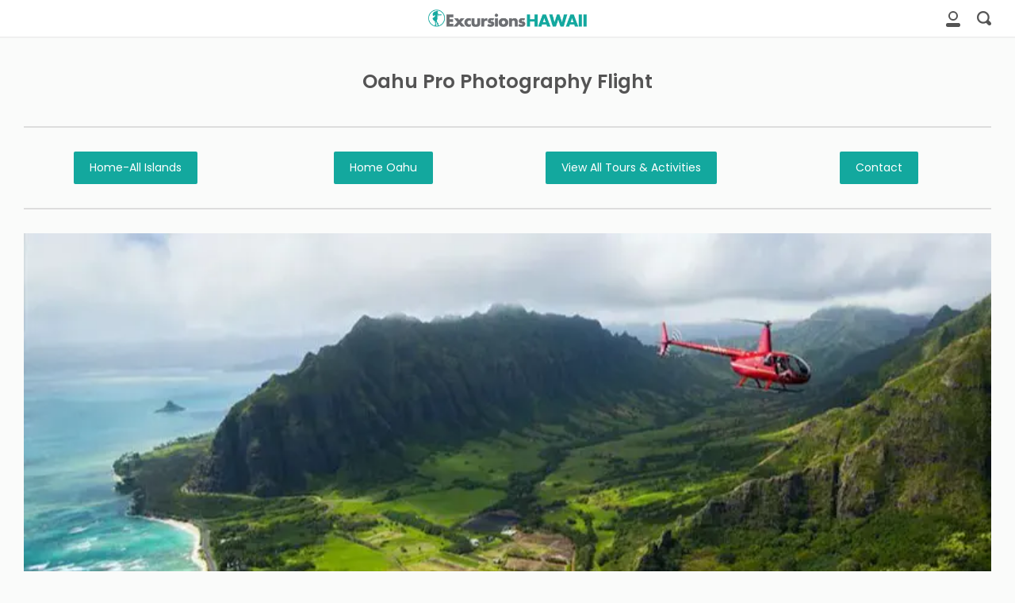

--- FILE ---
content_type: text/html; charset=utf-8
request_url: https://excursionshawaii.com/pages/oahu-pro-photography-flight
body_size: 19679
content:
<!doctype html>
<!--[if IE 9]> <html class="ie9 no-js supports-no-cookies" lang="en"> <![endif]-->
<!--[if (gt IE 9)|!(IE)]><!--> <html class="no-js supports-no-cookies" lang="en"> <!--<![endif]-->
<head>
  <meta name="google-site-verification" content="dM8Hfsj4Nd3GKRe6x5MyWrH1Zf0Jv6igCLkJIo5imAo" />
  <meta charset="UTF-8">
  <meta http-equiv="X-UA-Compatible" content="IE=edge,chrome=1">
  <meta name="viewport" content="width=device-width, initial-scale=1.0">
  <meta name="theme-color" content="#8191a4">
  <link rel="canonical" href="https://excursionshawaii.com/pages/oahu-pro-photography-flight">

  
    <link rel="shortcut icon" href="//excursionshawaii.com/cdn/shop/files/Favicon_EH_32x32.png?v=1614764171" type="image/png" />
  

  
  <title>
    Oahu Pro Photography Helicopter Flight
    
    
    
      &ndash; excursionshawaii
    
  </title>

  
    <meta name="description" content="Oahu Pro Photography helicopter Flight. Experience one of the ultimate helicopter tours on Oahu in VIP luxury. Fly with the doors off (or on) around Oahu just like the TV show Magnum P.I.! Depart Honolulu airport and begin your helicopter adventure by flying over Waikiki’s shoreline, where the modern metropolis of Honolulu meets the white sands of Waikiki’s iconic beaches.">
  

  <!-- /snippets/social-sharing.liquid --><meta property="og:site_name" content="excursionshawaii">
<meta property="og:url" content="https://excursionshawaii.com/pages/oahu-pro-photography-flight">
<meta property="og:title" content="Oahu Pro Photography Helicopter Flight">
<meta property="og:type" content="website">
<meta property="og:description" content="Oahu Pro Photography helicopter Flight. Experience one of the ultimate helicopter tours on Oahu in VIP luxury. Fly with the doors off (or on) around Oahu just like the TV show Magnum P.I.! Depart Honolulu airport and begin your helicopter adventure by flying over Waikiki’s shoreline, where the modern metropolis of Honolulu meets the white sands of Waikiki’s iconic beaches.">



<meta name="twitter:site" content="@">
<meta name="twitter:card" content="summary_large_image">
<meta name="twitter:title" content="Oahu Pro Photography Helicopter Flight">
<meta name="twitter:description" content="Oahu Pro Photography helicopter Flight. Experience one of the ultimate helicopter tours on Oahu in VIP luxury. Fly with the doors off (or on) around Oahu just like the TV show Magnum P.I.! Depart Honolulu airport and begin your helicopter adventure by flying over Waikiki’s shoreline, where the modern metropolis of Honolulu meets the white sands of Waikiki’s iconic beaches.">


  <!--[if (gt IE 9)|!(IE)]><!--><script src="//excursionshawaii.com/cdn/shop/t/14/assets/theme.js?v=183685598889256651021634437185" defer="defer"></script><!--<![endif]-->
  <!--[if lt IE 9]><script src="//excursionshawaii.com/cdn/shop/t/14/assets/theme.js?v=183685598889256651021634437185"></script><![endif]-->

  <link href="//excursionshawaii.com/cdn/shop/t/14/assets/theme.scss.css?v=81013581505129454751759331726" rel="stylesheet" type="text/css" media="all" />

  <script>
    document.documentElement.className = document.documentElement.className.replace('no-js', 'js');

    window.theme = {
      strings: {
        addToCart: "Add to Cart",
        soldOut: "Sold Out",
        unavailable: "Unavailable"
      },
      moneyFormat: "${{amount}}",
      version: '1.0.0'
    };
  </script>

  

  <!--[if (gt IE 9)|!(IE)]><!--><script src="//excursionshawaii.com/cdn/shop/t/14/assets/head.js?v=48878924364971023461634437179"></script><!--<![endif]-->
  <!--[if lt IE 9]><script src="//excursionshawaii.com/cdn/shop/t/14/assets/head.js?v=48878924364971023461634437179"></script><![endif]-->

  <script>window.performance && window.performance.mark && window.performance.mark('shopify.content_for_header.start');</script><meta id="shopify-digital-wallet" name="shopify-digital-wallet" content="/8984854607/digital_wallets/dialog">
<script async="async" src="/checkouts/internal/preloads.js?locale=en-US"></script>
<script id="shopify-features" type="application/json">{"accessToken":"d4921bd10bc4a48454b6db8c8afc138e","betas":["rich-media-storefront-analytics"],"domain":"excursionshawaii.com","predictiveSearch":true,"shopId":8984854607,"locale":"en"}</script>
<script>var Shopify = Shopify || {};
Shopify.shop = "excursionshawaii.myshopify.com";
Shopify.locale = "en";
Shopify.currency = {"active":"USD","rate":"1.0"};
Shopify.country = "US";
Shopify.theme = {"name":"Copy of Broadcast","id":120633819215,"schema_name":"Broadcast","schema_version":"1.0.0","theme_store_id":868,"role":"main"};
Shopify.theme.handle = "null";
Shopify.theme.style = {"id":null,"handle":null};
Shopify.cdnHost = "excursionshawaii.com/cdn";
Shopify.routes = Shopify.routes || {};
Shopify.routes.root = "/";</script>
<script type="module">!function(o){(o.Shopify=o.Shopify||{}).modules=!0}(window);</script>
<script>!function(o){function n(){var o=[];function n(){o.push(Array.prototype.slice.apply(arguments))}return n.q=o,n}var t=o.Shopify=o.Shopify||{};t.loadFeatures=n(),t.autoloadFeatures=n()}(window);</script>
<script id="shop-js-analytics" type="application/json">{"pageType":"page"}</script>
<script defer="defer" async type="module" src="//excursionshawaii.com/cdn/shopifycloud/shop-js/modules/v2/client.init-shop-cart-sync_BdyHc3Nr.en.esm.js"></script>
<script defer="defer" async type="module" src="//excursionshawaii.com/cdn/shopifycloud/shop-js/modules/v2/chunk.common_Daul8nwZ.esm.js"></script>
<script type="module">
  await import("//excursionshawaii.com/cdn/shopifycloud/shop-js/modules/v2/client.init-shop-cart-sync_BdyHc3Nr.en.esm.js");
await import("//excursionshawaii.com/cdn/shopifycloud/shop-js/modules/v2/chunk.common_Daul8nwZ.esm.js");

  window.Shopify.SignInWithShop?.initShopCartSync?.({"fedCMEnabled":true,"windoidEnabled":true});

</script>
<script>(function() {
  var isLoaded = false;
  function asyncLoad() {
    if (isLoaded) return;
    isLoaded = true;
    var urls = ["https:\/\/na.shgcdn3.com\/collector.js?shop=excursionshawaii.myshopify.com"];
    for (var i = 0; i < urls.length; i++) {
      var s = document.createElement('script');
      s.type = 'text/javascript';
      s.async = true;
      s.src = urls[i];
      var x = document.getElementsByTagName('script')[0];
      x.parentNode.insertBefore(s, x);
    }
  };
  if(window.attachEvent) {
    window.attachEvent('onload', asyncLoad);
  } else {
    window.addEventListener('load', asyncLoad, false);
  }
})();</script>
<script id="__st">var __st={"a":8984854607,"offset":-36000,"reqid":"9f0f09b9-9d1d-49db-b0c9-c2ba6e431748-1769020013","pageurl":"excursionshawaii.com\/pages\/oahu-pro-photography-flight","s":"pages-79464726607","u":"6a0ed64ea255","p":"page","rtyp":"page","rid":79464726607};</script>
<script>window.ShopifyPaypalV4VisibilityTracking = true;</script>
<script id="captcha-bootstrap">!function(){'use strict';const t='contact',e='account',n='new_comment',o=[[t,t],['blogs',n],['comments',n],[t,'customer']],c=[[e,'customer_login'],[e,'guest_login'],[e,'recover_customer_password'],[e,'create_customer']],r=t=>t.map((([t,e])=>`form[action*='/${t}']:not([data-nocaptcha='true']) input[name='form_type'][value='${e}']`)).join(','),a=t=>()=>t?[...document.querySelectorAll(t)].map((t=>t.form)):[];function s(){const t=[...o],e=r(t);return a(e)}const i='password',u='form_key',d=['recaptcha-v3-token','g-recaptcha-response','h-captcha-response',i],f=()=>{try{return window.sessionStorage}catch{return}},m='__shopify_v',_=t=>t.elements[u];function p(t,e,n=!1){try{const o=window.sessionStorage,c=JSON.parse(o.getItem(e)),{data:r}=function(t){const{data:e,action:n}=t;return t[m]||n?{data:e,action:n}:{data:t,action:n}}(c);for(const[e,n]of Object.entries(r))t.elements[e]&&(t.elements[e].value=n);n&&o.removeItem(e)}catch(o){console.error('form repopulation failed',{error:o})}}const l='form_type',E='cptcha';function T(t){t.dataset[E]=!0}const w=window,h=w.document,L='Shopify',v='ce_forms',y='captcha';let A=!1;((t,e)=>{const n=(g='f06e6c50-85a8-45c8-87d0-21a2b65856fe',I='https://cdn.shopify.com/shopifycloud/storefront-forms-hcaptcha/ce_storefront_forms_captcha_hcaptcha.v1.5.2.iife.js',D={infoText:'Protected by hCaptcha',privacyText:'Privacy',termsText:'Terms'},(t,e,n)=>{const o=w[L][v],c=o.bindForm;if(c)return c(t,g,e,D).then(n);var r;o.q.push([[t,g,e,D],n]),r=I,A||(h.body.append(Object.assign(h.createElement('script'),{id:'captcha-provider',async:!0,src:r})),A=!0)});var g,I,D;w[L]=w[L]||{},w[L][v]=w[L][v]||{},w[L][v].q=[],w[L][y]=w[L][y]||{},w[L][y].protect=function(t,e){n(t,void 0,e),T(t)},Object.freeze(w[L][y]),function(t,e,n,w,h,L){const[v,y,A,g]=function(t,e,n){const i=e?o:[],u=t?c:[],d=[...i,...u],f=r(d),m=r(i),_=r(d.filter((([t,e])=>n.includes(e))));return[a(f),a(m),a(_),s()]}(w,h,L),I=t=>{const e=t.target;return e instanceof HTMLFormElement?e:e&&e.form},D=t=>v().includes(t);t.addEventListener('submit',(t=>{const e=I(t);if(!e)return;const n=D(e)&&!e.dataset.hcaptchaBound&&!e.dataset.recaptchaBound,o=_(e),c=g().includes(e)&&(!o||!o.value);(n||c)&&t.preventDefault(),c&&!n&&(function(t){try{if(!f())return;!function(t){const e=f();if(!e)return;const n=_(t);if(!n)return;const o=n.value;o&&e.removeItem(o)}(t);const e=Array.from(Array(32),(()=>Math.random().toString(36)[2])).join('');!function(t,e){_(t)||t.append(Object.assign(document.createElement('input'),{type:'hidden',name:u})),t.elements[u].value=e}(t,e),function(t,e){const n=f();if(!n)return;const o=[...t.querySelectorAll(`input[type='${i}']`)].map((({name:t})=>t)),c=[...d,...o],r={};for(const[a,s]of new FormData(t).entries())c.includes(a)||(r[a]=s);n.setItem(e,JSON.stringify({[m]:1,action:t.action,data:r}))}(t,e)}catch(e){console.error('failed to persist form',e)}}(e),e.submit())}));const S=(t,e)=>{t&&!t.dataset[E]&&(n(t,e.some((e=>e===t))),T(t))};for(const o of['focusin','change'])t.addEventListener(o,(t=>{const e=I(t);D(e)&&S(e,y())}));const B=e.get('form_key'),M=e.get(l),P=B&&M;t.addEventListener('DOMContentLoaded',(()=>{const t=y();if(P)for(const e of t)e.elements[l].value===M&&p(e,B);[...new Set([...A(),...v().filter((t=>'true'===t.dataset.shopifyCaptcha))])].forEach((e=>S(e,t)))}))}(h,new URLSearchParams(w.location.search),n,t,e,['guest_login'])})(!0,!0)}();</script>
<script integrity="sha256-4kQ18oKyAcykRKYeNunJcIwy7WH5gtpwJnB7kiuLZ1E=" data-source-attribution="shopify.loadfeatures" defer="defer" src="//excursionshawaii.com/cdn/shopifycloud/storefront/assets/storefront/load_feature-a0a9edcb.js" crossorigin="anonymous"></script>
<script data-source-attribution="shopify.dynamic_checkout.dynamic.init">var Shopify=Shopify||{};Shopify.PaymentButton=Shopify.PaymentButton||{isStorefrontPortableWallets:!0,init:function(){window.Shopify.PaymentButton.init=function(){};var t=document.createElement("script");t.src="https://excursionshawaii.com/cdn/shopifycloud/portable-wallets/latest/portable-wallets.en.js",t.type="module",document.head.appendChild(t)}};
</script>
<script data-source-attribution="shopify.dynamic_checkout.buyer_consent">
  function portableWalletsHideBuyerConsent(e){var t=document.getElementById("shopify-buyer-consent"),n=document.getElementById("shopify-subscription-policy-button");t&&n&&(t.classList.add("hidden"),t.setAttribute("aria-hidden","true"),n.removeEventListener("click",e))}function portableWalletsShowBuyerConsent(e){var t=document.getElementById("shopify-buyer-consent"),n=document.getElementById("shopify-subscription-policy-button");t&&n&&(t.classList.remove("hidden"),t.removeAttribute("aria-hidden"),n.addEventListener("click",e))}window.Shopify?.PaymentButton&&(window.Shopify.PaymentButton.hideBuyerConsent=portableWalletsHideBuyerConsent,window.Shopify.PaymentButton.showBuyerConsent=portableWalletsShowBuyerConsent);
</script>
<script data-source-attribution="shopify.dynamic_checkout.cart.bootstrap">document.addEventListener("DOMContentLoaded",(function(){function t(){return document.querySelector("shopify-accelerated-checkout-cart, shopify-accelerated-checkout")}if(t())Shopify.PaymentButton.init();else{new MutationObserver((function(e,n){t()&&(Shopify.PaymentButton.init(),n.disconnect())})).observe(document.body,{childList:!0,subtree:!0})}}));
</script>

<script>window.performance && window.performance.mark && window.performance.mark('shopify.content_for_header.end');</script>

  
<!--Gem_Page_Header_Script-->
<!-- "snippets/gem-app-header-scripts.liquid" was not rendered, the associated app was uninstalled -->
<!--End_Gem_Page_Header_Script-->

  
<style type="text/css">form[action="/cart/add"] input[type="submit"], form[action="/cart/add"] input[type="button"], form[action="/cart/add"] button {display:none;}select[name="id"] {display:none !important;}</style><script>$( document ).ready(function() {if($('form[action="/cart/add"] select option').length == 1 && $('form[action="/cart/add"] select').find('option:first').val() == 'Default Title'){$('form[action="/cart/add"] select').css({'display':'none !important'});}});</script><script src="https://affiliatify.ejify.com/affiliatify-pre.js?shop=excursionshawaii.myshopify.com"></script>  <script src="https://shopoe.net/app.js"></script>

  

<script type="text/javascript">
  
    window.SHG_CUSTOMER = null;
  
</script>






  <link rel="preconnect" href="https://cdn.getshogun.com">
<link rel="dns-prefetch" href="https://cdn.getshogun.com">
<link rel="preconnect" href="https://i.shgcdn.com">
<link rel="dns-prefetch" href="https://i.shgcdn.com">

<meta property="og:type" content="website" />

<meta property="og:description" content="Oahu Pro Photography helicopter Flight. Experience one of the ultimate helicopter tours on Oahu in VIP luxury. Fly with the doors off (or on) around Oahu just like the TV show Magnum P.I.! Depart Honolulu airport and begin your helicopter adventure by flying over Waikiki’s shoreline, where the modern metropolis of Honolulu meets the white sands of Waikiki’s iconic beaches.
" />

<meta property="og:title" content="Oahu Pro Photography Helicopter Flight" />

<meta property="og:image:width" content="725" />

<meta property="og:image:height" content="483" />

<meta property="og:image" content="https://i.shgcdn.com/29d34f53-26e9-4d41-a682-5a54bb646618/-/format/auto/-/preview/3000x3000/-/quality/lighter/" />

<meta name="shogun_placeholder" content="shogun_placeholder" />







<link href="https://monorail-edge.shopifysvc.com" rel="dns-prefetch">
<script>(function(){if ("sendBeacon" in navigator && "performance" in window) {try {var session_token_from_headers = performance.getEntriesByType('navigation')[0].serverTiming.find(x => x.name == '_s').description;} catch {var session_token_from_headers = undefined;}var session_cookie_matches = document.cookie.match(/_shopify_s=([^;]*)/);var session_token_from_cookie = session_cookie_matches && session_cookie_matches.length === 2 ? session_cookie_matches[1] : "";var session_token = session_token_from_headers || session_token_from_cookie || "";function handle_abandonment_event(e) {var entries = performance.getEntries().filter(function(entry) {return /monorail-edge.shopifysvc.com/.test(entry.name);});if (!window.abandonment_tracked && entries.length === 0) {window.abandonment_tracked = true;var currentMs = Date.now();var navigation_start = performance.timing.navigationStart;var payload = {shop_id: 8984854607,url: window.location.href,navigation_start,duration: currentMs - navigation_start,session_token,page_type: "page"};window.navigator.sendBeacon("https://monorail-edge.shopifysvc.com/v1/produce", JSON.stringify({schema_id: "online_store_buyer_site_abandonment/1.1",payload: payload,metadata: {event_created_at_ms: currentMs,event_sent_at_ms: currentMs}}));}}window.addEventListener('pagehide', handle_abandonment_event);}}());</script>
<script id="web-pixels-manager-setup">(function e(e,d,r,n,o){if(void 0===o&&(o={}),!Boolean(null===(a=null===(i=window.Shopify)||void 0===i?void 0:i.analytics)||void 0===a?void 0:a.replayQueue)){var i,a;window.Shopify=window.Shopify||{};var t=window.Shopify;t.analytics=t.analytics||{};var s=t.analytics;s.replayQueue=[],s.publish=function(e,d,r){return s.replayQueue.push([e,d,r]),!0};try{self.performance.mark("wpm:start")}catch(e){}var l=function(){var e={modern:/Edge?\/(1{2}[4-9]|1[2-9]\d|[2-9]\d{2}|\d{4,})\.\d+(\.\d+|)|Firefox\/(1{2}[4-9]|1[2-9]\d|[2-9]\d{2}|\d{4,})\.\d+(\.\d+|)|Chrom(ium|e)\/(9{2}|\d{3,})\.\d+(\.\d+|)|(Maci|X1{2}).+ Version\/(15\.\d+|(1[6-9]|[2-9]\d|\d{3,})\.\d+)([,.]\d+|)( \(\w+\)|)( Mobile\/\w+|) Safari\/|Chrome.+OPR\/(9{2}|\d{3,})\.\d+\.\d+|(CPU[ +]OS|iPhone[ +]OS|CPU[ +]iPhone|CPU IPhone OS|CPU iPad OS)[ +]+(15[._]\d+|(1[6-9]|[2-9]\d|\d{3,})[._]\d+)([._]\d+|)|Android:?[ /-](13[3-9]|1[4-9]\d|[2-9]\d{2}|\d{4,})(\.\d+|)(\.\d+|)|Android.+Firefox\/(13[5-9]|1[4-9]\d|[2-9]\d{2}|\d{4,})\.\d+(\.\d+|)|Android.+Chrom(ium|e)\/(13[3-9]|1[4-9]\d|[2-9]\d{2}|\d{4,})\.\d+(\.\d+|)|SamsungBrowser\/([2-9]\d|\d{3,})\.\d+/,legacy:/Edge?\/(1[6-9]|[2-9]\d|\d{3,})\.\d+(\.\d+|)|Firefox\/(5[4-9]|[6-9]\d|\d{3,})\.\d+(\.\d+|)|Chrom(ium|e)\/(5[1-9]|[6-9]\d|\d{3,})\.\d+(\.\d+|)([\d.]+$|.*Safari\/(?![\d.]+ Edge\/[\d.]+$))|(Maci|X1{2}).+ Version\/(10\.\d+|(1[1-9]|[2-9]\d|\d{3,})\.\d+)([,.]\d+|)( \(\w+\)|)( Mobile\/\w+|) Safari\/|Chrome.+OPR\/(3[89]|[4-9]\d|\d{3,})\.\d+\.\d+|(CPU[ +]OS|iPhone[ +]OS|CPU[ +]iPhone|CPU IPhone OS|CPU iPad OS)[ +]+(10[._]\d+|(1[1-9]|[2-9]\d|\d{3,})[._]\d+)([._]\d+|)|Android:?[ /-](13[3-9]|1[4-9]\d|[2-9]\d{2}|\d{4,})(\.\d+|)(\.\d+|)|Mobile Safari.+OPR\/([89]\d|\d{3,})\.\d+\.\d+|Android.+Firefox\/(13[5-9]|1[4-9]\d|[2-9]\d{2}|\d{4,})\.\d+(\.\d+|)|Android.+Chrom(ium|e)\/(13[3-9]|1[4-9]\d|[2-9]\d{2}|\d{4,})\.\d+(\.\d+|)|Android.+(UC? ?Browser|UCWEB|U3)[ /]?(15\.([5-9]|\d{2,})|(1[6-9]|[2-9]\d|\d{3,})\.\d+)\.\d+|SamsungBrowser\/(5\.\d+|([6-9]|\d{2,})\.\d+)|Android.+MQ{2}Browser\/(14(\.(9|\d{2,})|)|(1[5-9]|[2-9]\d|\d{3,})(\.\d+|))(\.\d+|)|K[Aa][Ii]OS\/(3\.\d+|([4-9]|\d{2,})\.\d+)(\.\d+|)/},d=e.modern,r=e.legacy,n=navigator.userAgent;return n.match(d)?"modern":n.match(r)?"legacy":"unknown"}(),u="modern"===l?"modern":"legacy",c=(null!=n?n:{modern:"",legacy:""})[u],f=function(e){return[e.baseUrl,"/wpm","/b",e.hashVersion,"modern"===e.buildTarget?"m":"l",".js"].join("")}({baseUrl:d,hashVersion:r,buildTarget:u}),m=function(e){var d=e.version,r=e.bundleTarget,n=e.surface,o=e.pageUrl,i=e.monorailEndpoint;return{emit:function(e){var a=e.status,t=e.errorMsg,s=(new Date).getTime(),l=JSON.stringify({metadata:{event_sent_at_ms:s},events:[{schema_id:"web_pixels_manager_load/3.1",payload:{version:d,bundle_target:r,page_url:o,status:a,surface:n,error_msg:t},metadata:{event_created_at_ms:s}}]});if(!i)return console&&console.warn&&console.warn("[Web Pixels Manager] No Monorail endpoint provided, skipping logging."),!1;try{return self.navigator.sendBeacon.bind(self.navigator)(i,l)}catch(e){}var u=new XMLHttpRequest;try{return u.open("POST",i,!0),u.setRequestHeader("Content-Type","text/plain"),u.send(l),!0}catch(e){return console&&console.warn&&console.warn("[Web Pixels Manager] Got an unhandled error while logging to Monorail."),!1}}}}({version:r,bundleTarget:l,surface:e.surface,pageUrl:self.location.href,monorailEndpoint:e.monorailEndpoint});try{o.browserTarget=l,function(e){var d=e.src,r=e.async,n=void 0===r||r,o=e.onload,i=e.onerror,a=e.sri,t=e.scriptDataAttributes,s=void 0===t?{}:t,l=document.createElement("script"),u=document.querySelector("head"),c=document.querySelector("body");if(l.async=n,l.src=d,a&&(l.integrity=a,l.crossOrigin="anonymous"),s)for(var f in s)if(Object.prototype.hasOwnProperty.call(s,f))try{l.dataset[f]=s[f]}catch(e){}if(o&&l.addEventListener("load",o),i&&l.addEventListener("error",i),u)u.appendChild(l);else{if(!c)throw new Error("Did not find a head or body element to append the script");c.appendChild(l)}}({src:f,async:!0,onload:function(){if(!function(){var e,d;return Boolean(null===(d=null===(e=window.Shopify)||void 0===e?void 0:e.analytics)||void 0===d?void 0:d.initialized)}()){var d=window.webPixelsManager.init(e)||void 0;if(d){var r=window.Shopify.analytics;r.replayQueue.forEach((function(e){var r=e[0],n=e[1],o=e[2];d.publishCustomEvent(r,n,o)})),r.replayQueue=[],r.publish=d.publishCustomEvent,r.visitor=d.visitor,r.initialized=!0}}},onerror:function(){return m.emit({status:"failed",errorMsg:"".concat(f," has failed to load")})},sri:function(e){var d=/^sha384-[A-Za-z0-9+/=]+$/;return"string"==typeof e&&d.test(e)}(c)?c:"",scriptDataAttributes:o}),m.emit({status:"loading"})}catch(e){m.emit({status:"failed",errorMsg:(null==e?void 0:e.message)||"Unknown error"})}}})({shopId: 8984854607,storefrontBaseUrl: "https://excursionshawaii.com",extensionsBaseUrl: "https://extensions.shopifycdn.com/cdn/shopifycloud/web-pixels-manager",monorailEndpoint: "https://monorail-edge.shopifysvc.com/unstable/produce_batch",surface: "storefront-renderer",enabledBetaFlags: ["2dca8a86"],webPixelsConfigList: [{"id":"368148559","configuration":"{\"config\":\"{\\\"pixel_id\\\":\\\"G-FX0Z5D4Q77\\\",\\\"gtag_events\\\":[{\\\"type\\\":\\\"purchase\\\",\\\"action_label\\\":\\\"G-FX0Z5D4Q77\\\"},{\\\"type\\\":\\\"page_view\\\",\\\"action_label\\\":\\\"G-FX0Z5D4Q77\\\"},{\\\"type\\\":\\\"view_item\\\",\\\"action_label\\\":\\\"G-FX0Z5D4Q77\\\"},{\\\"type\\\":\\\"search\\\",\\\"action_label\\\":\\\"G-FX0Z5D4Q77\\\"},{\\\"type\\\":\\\"add_to_cart\\\",\\\"action_label\\\":\\\"G-FX0Z5D4Q77\\\"},{\\\"type\\\":\\\"begin_checkout\\\",\\\"action_label\\\":\\\"G-FX0Z5D4Q77\\\"},{\\\"type\\\":\\\"add_payment_info\\\",\\\"action_label\\\":\\\"G-FX0Z5D4Q77\\\"}],\\\"enable_monitoring_mode\\\":false}\"}","eventPayloadVersion":"v1","runtimeContext":"OPEN","scriptVersion":"b2a88bafab3e21179ed38636efcd8a93","type":"APP","apiClientId":1780363,"privacyPurposes":[],"dataSharingAdjustments":{"protectedCustomerApprovalScopes":["read_customer_address","read_customer_email","read_customer_name","read_customer_personal_data","read_customer_phone"]}},{"id":"shopify-app-pixel","configuration":"{}","eventPayloadVersion":"v1","runtimeContext":"STRICT","scriptVersion":"0450","apiClientId":"shopify-pixel","type":"APP","privacyPurposes":["ANALYTICS","MARKETING"]},{"id":"shopify-custom-pixel","eventPayloadVersion":"v1","runtimeContext":"LAX","scriptVersion":"0450","apiClientId":"shopify-pixel","type":"CUSTOM","privacyPurposes":["ANALYTICS","MARKETING"]}],isMerchantRequest: false,initData: {"shop":{"name":"excursionshawaii","paymentSettings":{"currencyCode":"USD"},"myshopifyDomain":"excursionshawaii.myshopify.com","countryCode":"US","storefrontUrl":"https:\/\/excursionshawaii.com"},"customer":null,"cart":null,"checkout":null,"productVariants":[],"purchasingCompany":null},},"https://excursionshawaii.com/cdn","fcfee988w5aeb613cpc8e4bc33m6693e112",{"modern":"","legacy":""},{"shopId":"8984854607","storefrontBaseUrl":"https:\/\/excursionshawaii.com","extensionBaseUrl":"https:\/\/extensions.shopifycdn.com\/cdn\/shopifycloud\/web-pixels-manager","surface":"storefront-renderer","enabledBetaFlags":"[\"2dca8a86\"]","isMerchantRequest":"false","hashVersion":"fcfee988w5aeb613cpc8e4bc33m6693e112","publish":"custom","events":"[[\"page_viewed\",{}]]"});</script><script>
  window.ShopifyAnalytics = window.ShopifyAnalytics || {};
  window.ShopifyAnalytics.meta = window.ShopifyAnalytics.meta || {};
  window.ShopifyAnalytics.meta.currency = 'USD';
  var meta = {"page":{"pageType":"page","resourceType":"page","resourceId":79464726607,"requestId":"9f0f09b9-9d1d-49db-b0c9-c2ba6e431748-1769020013"}};
  for (var attr in meta) {
    window.ShopifyAnalytics.meta[attr] = meta[attr];
  }
</script>
<script class="analytics">
  (function () {
    var customDocumentWrite = function(content) {
      var jquery = null;

      if (window.jQuery) {
        jquery = window.jQuery;
      } else if (window.Checkout && window.Checkout.$) {
        jquery = window.Checkout.$;
      }

      if (jquery) {
        jquery('body').append(content);
      }
    };

    var hasLoggedConversion = function(token) {
      if (token) {
        return document.cookie.indexOf('loggedConversion=' + token) !== -1;
      }
      return false;
    }

    var setCookieIfConversion = function(token) {
      if (token) {
        var twoMonthsFromNow = new Date(Date.now());
        twoMonthsFromNow.setMonth(twoMonthsFromNow.getMonth() + 2);

        document.cookie = 'loggedConversion=' + token + '; expires=' + twoMonthsFromNow;
      }
    }

    var trekkie = window.ShopifyAnalytics.lib = window.trekkie = window.trekkie || [];
    if (trekkie.integrations) {
      return;
    }
    trekkie.methods = [
      'identify',
      'page',
      'ready',
      'track',
      'trackForm',
      'trackLink'
    ];
    trekkie.factory = function(method) {
      return function() {
        var args = Array.prototype.slice.call(arguments);
        args.unshift(method);
        trekkie.push(args);
        return trekkie;
      };
    };
    for (var i = 0; i < trekkie.methods.length; i++) {
      var key = trekkie.methods[i];
      trekkie[key] = trekkie.factory(key);
    }
    trekkie.load = function(config) {
      trekkie.config = config || {};
      trekkie.config.initialDocumentCookie = document.cookie;
      var first = document.getElementsByTagName('script')[0];
      var script = document.createElement('script');
      script.type = 'text/javascript';
      script.onerror = function(e) {
        var scriptFallback = document.createElement('script');
        scriptFallback.type = 'text/javascript';
        scriptFallback.onerror = function(error) {
                var Monorail = {
      produce: function produce(monorailDomain, schemaId, payload) {
        var currentMs = new Date().getTime();
        var event = {
          schema_id: schemaId,
          payload: payload,
          metadata: {
            event_created_at_ms: currentMs,
            event_sent_at_ms: currentMs
          }
        };
        return Monorail.sendRequest("https://" + monorailDomain + "/v1/produce", JSON.stringify(event));
      },
      sendRequest: function sendRequest(endpointUrl, payload) {
        // Try the sendBeacon API
        if (window && window.navigator && typeof window.navigator.sendBeacon === 'function' && typeof window.Blob === 'function' && !Monorail.isIos12()) {
          var blobData = new window.Blob([payload], {
            type: 'text/plain'
          });

          if (window.navigator.sendBeacon(endpointUrl, blobData)) {
            return true;
          } // sendBeacon was not successful

        } // XHR beacon

        var xhr = new XMLHttpRequest();

        try {
          xhr.open('POST', endpointUrl);
          xhr.setRequestHeader('Content-Type', 'text/plain');
          xhr.send(payload);
        } catch (e) {
          console.log(e);
        }

        return false;
      },
      isIos12: function isIos12() {
        return window.navigator.userAgent.lastIndexOf('iPhone; CPU iPhone OS 12_') !== -1 || window.navigator.userAgent.lastIndexOf('iPad; CPU OS 12_') !== -1;
      }
    };
    Monorail.produce('monorail-edge.shopifysvc.com',
      'trekkie_storefront_load_errors/1.1',
      {shop_id: 8984854607,
      theme_id: 120633819215,
      app_name: "storefront",
      context_url: window.location.href,
      source_url: "//excursionshawaii.com/cdn/s/trekkie.storefront.cd680fe47e6c39ca5d5df5f0a32d569bc48c0f27.min.js"});

        };
        scriptFallback.async = true;
        scriptFallback.src = '//excursionshawaii.com/cdn/s/trekkie.storefront.cd680fe47e6c39ca5d5df5f0a32d569bc48c0f27.min.js';
        first.parentNode.insertBefore(scriptFallback, first);
      };
      script.async = true;
      script.src = '//excursionshawaii.com/cdn/s/trekkie.storefront.cd680fe47e6c39ca5d5df5f0a32d569bc48c0f27.min.js';
      first.parentNode.insertBefore(script, first);
    };
    trekkie.load(
      {"Trekkie":{"appName":"storefront","development":false,"defaultAttributes":{"shopId":8984854607,"isMerchantRequest":null,"themeId":120633819215,"themeCityHash":"92865518259141386","contentLanguage":"en","currency":"USD","eventMetadataId":"82043ba4-8301-4cac-9056-832e35cc7506"},"isServerSideCookieWritingEnabled":true,"monorailRegion":"shop_domain","enabledBetaFlags":["65f19447"]},"Session Attribution":{},"S2S":{"facebookCapiEnabled":false,"source":"trekkie-storefront-renderer","apiClientId":580111}}
    );

    var loaded = false;
    trekkie.ready(function() {
      if (loaded) return;
      loaded = true;

      window.ShopifyAnalytics.lib = window.trekkie;

      var originalDocumentWrite = document.write;
      document.write = customDocumentWrite;
      try { window.ShopifyAnalytics.merchantGoogleAnalytics.call(this); } catch(error) {};
      document.write = originalDocumentWrite;

      window.ShopifyAnalytics.lib.page(null,{"pageType":"page","resourceType":"page","resourceId":79464726607,"requestId":"9f0f09b9-9d1d-49db-b0c9-c2ba6e431748-1769020013","shopifyEmitted":true});

      var match = window.location.pathname.match(/checkouts\/(.+)\/(thank_you|post_purchase)/)
      var token = match? match[1]: undefined;
      if (!hasLoggedConversion(token)) {
        setCookieIfConversion(token);
        
      }
    });


        var eventsListenerScript = document.createElement('script');
        eventsListenerScript.async = true;
        eventsListenerScript.src = "//excursionshawaii.com/cdn/shopifycloud/storefront/assets/shop_events_listener-3da45d37.js";
        document.getElementsByTagName('head')[0].appendChild(eventsListenerScript);

})();</script>
  <script>
  if (!window.ga || (window.ga && typeof window.ga !== 'function')) {
    window.ga = function ga() {
      (window.ga.q = window.ga.q || []).push(arguments);
      if (window.Shopify && window.Shopify.analytics && typeof window.Shopify.analytics.publish === 'function') {
        window.Shopify.analytics.publish("ga_stub_called", {}, {sendTo: "google_osp_migration"});
      }
      console.error("Shopify's Google Analytics stub called with:", Array.from(arguments), "\nSee https://help.shopify.com/manual/promoting-marketing/pixels/pixel-migration#google for more information.");
    };
    if (window.Shopify && window.Shopify.analytics && typeof window.Shopify.analytics.publish === 'function') {
      window.Shopify.analytics.publish("ga_stub_initialized", {}, {sendTo: "google_osp_migration"});
    }
  }
</script>
<script
  defer
  src="https://excursionshawaii.com/cdn/shopifycloud/perf-kit/shopify-perf-kit-3.0.4.min.js"
  data-application="storefront-renderer"
  data-shop-id="8984854607"
  data-render-region="gcp-us-central1"
  data-page-type="page"
  data-theme-instance-id="120633819215"
  data-theme-name="Broadcast"
  data-theme-version="1.0.0"
  data-monorail-region="shop_domain"
  data-resource-timing-sampling-rate="10"
  data-shs="true"
  data-shs-beacon="true"
  data-shs-export-with-fetch="true"
  data-shs-logs-sample-rate="1"
  data-shs-beacon-endpoint="https://excursionshawaii.com/api/collect"
></script>
</head>
<body id="oahu-pro-photography-helicopter-flight" class="template-page" data-promo="false" data-animations="true">

  <a class="in-page-link visually-hidden skip-link" href="#MainContent">Skip to content</a>

  <div class="container" id="SiteContainer">
    <div id="shopify-section-header" class="shopify-section"><!-- /sections/header.liquid -->


<header class="header__wrapper" id="header" data-section-id="header" data-section-type="header">
  
    <style>
      #logo a img { width: 200px; }
    </style>
  
  <!-- PROMO -->
  
  <div class="wrap">
    
      <form class="search" method="get" action="/search">
        
        <input type="text" name="q"
          value=""
          placeholder="Search our store"
          aria-label="Search our store"
          class="search-query"/>
        <span class="remove-search"></span>
      </form>
    
    <!-- SEARCH, CURRENCY, ACCOUNT, CART -->
    <div class="header-content">
      <a href="javascript:void(0)" class="medium-up--hide toggle-menus">
        <div class="toggle-menus-lines">
          <span></span>
          <span></span>
          <span></span>
          <span></span>
          <span></span>
          <span></span>
        </div>
        <span class="visually-hidden">Menu</span>
      </a>

      
        <nav class="header__social">
          <ul class="clearfix social__links">








</ul>

        </nav>
      

      <!-- LOGO -->
      <h1 id="logo" data-aos="fade-down" data-aos-duration="1000" data-aos-delay="300">
        <a href="/">
          
            
            
            <img class="lazyload"
              src="//excursionshawaii.com/cdn/shop/files/Excursions-Hawaii-logo_400x.png?v=1614760155"
              data-src="//excursionshawaii.com/cdn/shop/files/Excursions-Hawaii-logo_{width}x.png?v=1614760155"
              data-widths="[180, 360, 540, 720, 900, 1080, 1296]"
              data-aspectratio="9.23076923076923"
              data-sizes="auto"
              data-parent-fit="contain"
              alt="excursionshawaii"/>

              <noscript>
                <img class="no-js-image" src="//excursionshawaii.com/cdn/shop/files/Excursions-Hawaii-logo_400x.png?v=1614760155" alt="excursionshawaii"/>
              </noscript>
          
        </a>
      </h1>

      <div class="user-links">
        
          <a href="/account" class="header__account__link" id="account-link">
            <svg aria-hidden="true" focusable="false" role="presentation" class="icon icon-account" viewBox="0 0 18 20"><g fill="#000" fill-rule="evenodd"><path fill-rule="nonzero" d="M9 12A6 6 0 1 1 9 0a6 6 0 0 1 0 12zm0-2a4 4 0 1 0 0-8 4 4 0 0 0 0 8z"/><rect width="18" height="5" y="15" rx="2.5"/></g></svg>
            <span class="visually-hidden">My Account</span>
          </a>
        
        
          <a href="javascript:void(0)" id="SearchToggle" title="Search our store">
            <span class="search-toggle">
              <span class="visually-hidden">Search</span>
              <span class="oi" data-glyph="magnifying-glass"></span>
            </span>
          </a>
        
    
          <span>
        </a>
      </div>
    </div>

  </div>

  <!-- MAIN NAV -->
  <section id="NavMenus" class="navigation__wrapper" role="navigation">

    <nav class="site-nav nav__links">
      <ul class="main-menu unstyled" role="navigation" aria-label="primary">
        
          <li class="nav__account medium-up--hide"><a href="https://shopify.com/8984854607/account?locale=en&amp;region_country=US" id="customer_login_link">Log in</a></li>
          <li class="nav__account medium-up--hide"><a href="https://shopify.com/8984854607/account?locale=en" id="customer_register_link">Create an account</a></li>
        
      
      <ul>
    </nav>
    
      <div class="header__social--mobile medium-up--hide">
        <ul class="clearfix social__links">








</ul>

      </div>
    

  </section>
</header>


</div>

    <!-- CONTENT -->
    <main role="main" id="MainContent" class="main-content">
      



  <script type="text/javascript">
    window.__shgProducts = window.__shgProducts || {};
    
      
      
    
  </script>



  <script type="text/javascript">
    
      window.__shgMoneyFormat = window.__shgMoneyFormat || {"USD":{"currency":"USD","currency_symbol":"$","currency_symbol_location":"left","decimal_places":2,"decimal_separator":".","thousands_separator":","}};
    
    window.__shgCurrentCurrencyCode = window.__shgCurrentCurrencyCode || {
      currency: "USD",
      currency_symbol: "$",
      decimal_separator: ".",
      thousands_separator: ",",
      decimal_places: 2,
      currency_symbol_location: "left"
    };
  </script>



<!-- /templates/password.liquid -->

<section class="page page-fullwidth">
	<h2 class="theme">Oahu Pro Photography Flight</h2>
	<div class="shogun-root" data-shogun-id="606ba221417e7b00c60a209f" data-shogun-site-id="069cdeab-c20f-438b-af52-aacb8e4f751c" data-shogun-page-id="606ba221417e7b00c60a209f" data-shogun-page-version-id="65ea7db657965300f333e532" data-shogun-platform-type="shopify" data-shogun-variant-id="65ea7db657965300f333e6e9" data-shogun-page-type="page" data-shogun-power-up-type="" data-shogun-power-up-id="" data-region="main"> <link rel="stylesheet" type="text/css" href="https://cdn.getshogun.com/css-2024-02-09-3511/65ea7db657965300f333e6e9.css"> <div id="s-3de43e6d-6afa-44d9-87c1-e1d4641358da" class="shg-c "> <script async src="https://www.googletagmanager.com/gtag/js?id=G-FX0Z5D4Q77"></script> <script>
  window.dataLayer = window.dataLayer || [];
  function gtag(){dataLayer.push(arguments);}
  gtag('js', new Date());

  gtag('config', 'G-FX0Z5D4Q77');
</script> </div> <div id="s-e542266c-d477-4084-bea2-1f4a2db3853d" class="shg-c "> <div class="shg-hr-wrapper"> <hr> </div> </div> <div class="shg-c " id="s-88d83cc8-0067-4f7c-ab34-836c23e66629"> <div class="shg-row" data-col-grid-mode-on=""> <div class="shg-c-lg-3 shg-c-md-3 shg-c-sm-3 shg-c-xs-6">
<div id="s-1467f483-07b9-4a8e-b81b-b358b90561c1-root" class="shg-c shg-btn-wrapper shg-align-center"> <a id="s-1467f483-07b9-4a8e-b81b-b358b90561c1" class="shg-btn shg-cse shg-btn-text " href="main-home-page"> Home-All Islands </a> </div> </div> <div class="shg-c-lg-3 shg-c-md-3 shg-c-sm-3 shg-c-xs-6">
<div id="s-23c7737e-0f9e-4db7-aeae-675d20a2aeda-root" class="shg-c shg-btn-wrapper shg-align-center"> <a id="s-23c7737e-0f9e-4db7-aeae-675d20a2aeda" class="shg-btn shg-cse shg-btn-text " href="oahu-tours-activities"> Home Oahu </a> </div> </div> <div class="shg-c-lg-3 shg-c-md-3 shg-c-sm-3 shg-c-xs-6">
<div id="s-d4d1953f-86a1-4d70-b189-bff500f3cacb-root" class="shg-c shg-btn-wrapper shg-align-center"> <a id="s-d4d1953f-86a1-4d70-b189-bff500f3cacb" class="shg-btn shg-cse shg-btn-text " href="oahu-activities-tours"> View All Tours &amp; Activities </a> </div> </div> <div class="shg-c-lg-3 shg-c-md-3 shg-c-sm-3 shg-c-xs-6">
<div id="s-555653b6-a3c3-4768-b316-9888c25ea4a0-root" class="shg-c shg-btn-wrapper shg-align-center"> <a id="s-555653b6-a3c3-4768-b316-9888c25ea4a0" class="shg-btn shg-cse shg-btn-text " href="contact"> Contact </a> </div> </div> </div> </div> <div class="shg-c " id="s-be2a644e-b263-4342-ba55-7ec7357ab6f6"> <div class="shg-row" data-col-grid-mode-on=""> <div class="shg-c-lg-3 shg-c-md-3 shg-c-sm-3 shg-c-xs-6">
<div id="s-a1e781c5-40e4-4f78-9ab3-03bd592282ab-root" class="shg-c shg-btn-wrapper shg-align-center"> <a id="s-a1e781c5-40e4-4f78-9ab3-03bd592282ab" class="shg-btn shg-cse shg-btn-text " href="main-home-page"> Home-All Islands </a> </div> </div> <div class="shg-c-lg-3 shg-c-md-3 shg-c-sm-3 shg-c-xs-6">
<div id="s-87e5f7ed-fb3d-4de4-86d7-3ec2879f7c25-root" class="shg-c shg-btn-wrapper shg-align-center"> <a id="s-87e5f7ed-fb3d-4de4-86d7-3ec2879f7c25" class="shg-btn shg-cse shg-btn-text " href="oahu-tours-activities"> Home Oahu </a> </div> </div> <div class="shg-c-lg-3 shg-c-md-3 shg-c-sm-3 shg-c-xs-6">
<div id="s-f98a3eec-d72c-4d5c-bc8f-31170dcce330" class="shg-c "> <div class="shg-hr-wrapper"> <hr> </div> </div> <div id="s-7cd700eb-1c10-43cb-84f0-10919efa3b13-root" class="shg-c shg-btn-wrapper shg-align-center"> <a id="s-7cd700eb-1c10-43cb-84f0-10919efa3b13" class="shg-btn shg-cse shg-btn-text " href="oahu-activities-tours"> View All Activities </a> </div> </div> <div class="shg-c-lg-3 shg-c-md-3 shg-c-sm-3 shg-c-xs-6">
<div id="s-5c812d36-2507-4538-b3c5-9a7bf20871c2" class="shg-c "> <div class="shg-hr-wrapper"> <hr> </div> </div> <div id="s-d6f25656-601d-4e27-805a-5a39faa65be5-root" class="shg-c shg-btn-wrapper shg-align-center"> <a id="s-d6f25656-601d-4e27-805a-5a39faa65be5" class="shg-btn shg-cse shg-btn-text " href="contact"> Contact </a> </div> </div> </div> </div> <div id="s-31123ef8-1e82-4d27-985b-ab2c2edebce5" class="shg-c "> <div class="shg-hr-wrapper"> <hr> </div> </div> <div class="shg-c shogun-image-container " style="opacity: 1;" id="s-93469882-081d-407a-9e37-5aa1a15d64fd"> <img src="https://i.shgcdn.com/156ec8cd-0fd0-41e7-8843-fb3c947871d5/-/format/auto/-/preview/3000x3000/-/quality/lighter/" width="" height="" style="" alt="" class="shogun-image shogun-image-cover" decoding="async" loading="eager"> </div> <script type="text/javascript">
    window.SHOGUN_IMAGE_ELEMENTS = window.SHOGUN_IMAGE_ELEMENTS || new Array();
    window.SHOGUN_IMAGE_ELEMENTS.push({ uuid: 's-93469882-081d-407a-9e37-5aa1a15d64fd' })
  </script> <div class="shg-box-vertical-align-wrapper"> <div class="shg-box shg-c " id="s-741562e7-9466-4509-8889-3a41524a10b1"> <div class="shg-box-overlay"></div>
<div class="shg-box-content"> <div id="s-249f6e9b-b018-4e24-824b-df12cbd4d85e" class="shg-c "> <div class="shg-hr-wrapper"> <hr> </div> </div> <div id="s-a34c2356-8d5c-42de-991e-e7defa9aa25a" class="shg-c "> <div class="shg-rich-text shg-theme-text-content">
<p style="text-align: center;"><strong><span style="font-size: 20px;">Oahu Pro Photography Flight</span></strong></p> <div class="block activity-metadata"> <div class="taxonomies" style="text-align: center;"> <dl class="taxonomy"> <dt class="taxonomy-label" aria-hidden="true"><strong><span style="font-size: 20px;"> </span></strong></dt> <dd class="taxonomy-terms"> <div class="block activity-metadata"> <div class="taxonomies"> <dl class="taxonomy"> <dt class="taxonomy-label" aria-hidden="true"> </dt>
<dl class="taxonomy"> <dt class="taxonomy-label" aria-hidden="true"> <p style="text-align: center;"><strong><span style="font-size: 20px;">Duration: 1 hour</span></strong><br><strong><span style="font-size: 20px;">All tours are private and require the minimum of 2 passengers and allow the maximum of 3 passengers (of the same family group only)</span></strong><br><span style="font-size: 20px;"><strong>$399 Per Person. </strong></span></p> <p style="text-align: center;"><span style="font-size: 20px;"><strong>Find this discounted price at the end of the checkout process.</strong></span></p> </dt> </dl>  </dl> </div> </div> </dd> </dl> </div> </div>
</div> </div> <div id="s-d25d40d9-ee26-425f-99b4-38a6a0a925be-root" class="shg-c shg-btn-wrapper shg-align-center"> <a id="s-d25d40d9-ee26-425f-99b4-38a6a0a925be" class="shg-btn shg-cse shg-btn-text " href="https://fareharbor.com/embeds/book/maunaloahelicoptertoursoahu/items/65471/?sheet=289819&amp;asn=fhdn&amp;asn-ref=excursionshawaii&amp;full-items=yes&amp;flow=no&amp;branding=yes&amp;bookable-only=yes&amp;ref=excursionshawaii&amp;back=BACKLINK"> Reserve Now </a> </div> <div id="s-04f1b920-1612-4dac-974a-7cffb06f362b" class="shg-c "> <div class="shg-hr-wrapper"> <hr> </div> </div> </div> </div> </div> <div id="s-c922270a-c051-4771-b74b-8a8e132c13b0" class="shg-c "> <div class="shg-rich-text shg-theme-text-content">
<h2 style="text-align: center;"><span style="font-size: 20px;"><strong>Take an Aerial Photo Tour of the Best landmarks on Oahu!</strong></span></h2> <p><span style="font-size: 20px;">Mauna Loa Helicopter Tours presents the ultimate photo flight for the professional (and seriously good amateur) photographers visiting Oahu. This is a special photo flight — no commentary, just the best music tracks piped through your headset as we cruise from Honolulu airport to famous sites like Sacred Falls via the Pali, Three Peaks, Stairway to Heaven, the Sandbar at Kaneohe, and the iconic Jurassic Valley.</span></p> <p><span style="font-size: 20px;">You can also decide where to go — choose your altitude, angle, and location for that perfect shot. You choose between sunrise/daytime or golden hour. This special photo flight has been created for photographers who wish to capture the magnificent O’ahu landscapes.</span></p> <p><span style="font-size: 20px;">Book today and we will work with you to help you capture that perfect shot. (See the gallery for examples of photos taken by the pros on our tours.)</span></p> <h4><span style="font-size: 20px;"><strong>Inclusions</strong></span></h4> <ul> <li><span style="font-size: 20px;">Guaranteed window seats and your very own private pilot</span></li> <li><span style="font-size: 20px;">This is a highly customizable flight for professionals. We work with you to ensure the right light, positions, and obtain permissions to make sure you get what you want.</span></li> </ul> <h4><span style="font-size: 20px;"><strong>Conditions</strong></span></h4> <ul> <li><span style="font-size: 20px;">Total weight per seat cannot exceed 275 pounds.</span></li> <li><span style="font-size: 20px;">Cancellations or delays to the flight are at the pilot’s discretion for safety reasons, which may include inclement weather.</span></li> <li><span style="font-size: 20px;">24-hour notice for customer cancellations</span></li> </ul> <p><span style="font-size: 20px;"><strong>COVID-19 Information</strong></span></p> <p><span style="font-size: 20px;">Please provide your vaccination card or a negative test that was taken no more than 48 hours prior to your tour. </span></p> <p><span style="font-size: 20px;">We have taken enhanced health and safety measures—for you, our other guests, and our staff. You must follow all posted instructions while visiting Mauna Loa Helicopter Tours which includes the mandatory use of PPE equipment.</span></p> <p><strong><span style="font-size: 20px;">Tour Departure location Honolulu Airport</span></strong></p> <p><span style="font-size: 20px;"><strong>Common Questions</strong></span></p> <ul class="sectioned-content-title-list js-sectioned-content "> <li class="prose section-content js-section-content active-content-section" hidden=""> <p>We provide water on all cruises. You are also welcome to bring your own food and drinks (including adult beverages) on any of our cruises. We even have coolers with ice that you can use.</p> </li> </ul> <ul class="sectioned-content-title-list js-sectioned-content "> <li class="prose section-content js-section-content active-content-section" hidden=""> <p>Expect to see local reef fish, turtles, eels, beautiful living reef formations, and the famous South Shore of Oahu. You get spectacular views of Waikiki, Diamond Head, and the cityscape of downtown Honolulu. Sharks, dolphins, and whales may also be seen depending on the season.</p> </li> </ul> <ul class="sectioned-content-title-list js-sectioned-content "> <li class="prose section-content js-section-content active-content-section" hidden=""> <p>Passengers with mobility issues need to be able to take a step across from the dock to the boat in order to board, and then guests can then be immediately seated. Our crew can assist if needed — just make sure to arrive a little bit early! Once on board, there is plenty of space for all our guests. Walkers and collapsible wheelchairs can be brought on board. Motorized chairs or scooters are not allowed.</p> </li> </ul>
</div> </div> <div class="shg-box-vertical-align-wrapper"> <div class="shg-box shg-c " id="s-4e89827b-205f-41e5-be4c-0c4f026b5c3f"> <div class="shg-box-overlay"></div>
<div class="shg-box-content"> <div id="s-d3faaf67-7c8c-45cf-a12c-21c468972615" class="shg-c "> <div class="shogun-accordion-wrapper" data-multi=""> <div class="shogun-accordion"> <div class="shogun-accordion-heading"> <div class="shogun-accordion-header"> <h4 class="shogun-accordion-title"> When is the best time to go on a helicopter tour? </h4> </div> </div> <div class="shogun-accordion-body"> <div id="s-c8c6f319-84fa-4697-8e05-7cc0f1942a1d" class="shg-c "> <div class="shg-rich-text shg-theme-text-content">
<p>There is no short answer. Although Hawai’i enjoys plentiful sunshine year-round, we do experience summer and winter seasons. Precise flying weather conditions are often impossible to predict, especially in winter, because of the interplay of dynamic weather patterns and the island’s unique topography. Due to the combination of high mountainous peaks and shoreline throughout the islands, each hour of the day shows each island, literally, in a different light. Wind speeds and cloud formation also change throughout the day, resulting from variations in temperature. Ultimately, the time of day you book depends on your preference and itinerary, but we recommend choosing a tour date early on in your stay. This allows you more opportunities to find a different tour time with us should the weather not cooperate for the original flight.</p> <p> </p>
</div> </div> </div> </div> <div class="shogun-accordion"> <div class="shogun-accordion-heading"> <div class="shogun-accordion-header"> <h4 class="shogun-accordion-title"> I am traveling by myself. Can I take your tour? </h4> </div> </div> <div class="shogun-accordion-body"> <div id="s-6d317947-7763-4af0-8ebc-cf98f889cb61" class="shg-c "> <div class="shg-rich-text shg-theme-text-content">
<p>Yes, the requirement is to pay for the minimum seat requirement of the specific tour looking to book. You would have the entire aircraft to yourself as all tours are private and different parties are not combined.</p> <p> </p>
</div> </div> </div> </div> <div class="shogun-accordion"> <div class="shogun-accordion-heading"> <div class="shogun-accordion-header"> <h4 class="shogun-accordion-title"> What is better for me, a doors-on or doors-off helicopter tour? </h4> </div> </div> <div class="shogun-accordion-body"> <div id="s-f7ac1c33-afe6-4a98-aaf2-a30915012a12" class="shg-c "> <div class="shg-rich-text shg-theme-text-content">
<p>Both options allow for optimal viewing, as each window seat has wide windows extending from the top of your head to your waist. The choice to fly with or without doors depends on your priorities and comfort level. In a closed aircraft, you are shielded from wind exposure and you will hear music and narration clearly. It is a very serene way of taking in the scenery through the large windows. If you are game for a more visceral experience or photography is important to you, our doors-off adventure is for you. Floor-to-ceiling openings allow you to look straight down into waterfalls and sea caves, and glare from windows in your photos is no factor. Because the helicopter is open to the elements, you will be exposed to wind and cooler temperatures caused by airspeed and altitude. For your comfort, please follow our recommendations on how to dress appropriately for your doors-off helicopter flight. The airframe does protect you and your camera equipment well during light showers or mist. If some members of your party would like the extra comfort of a door, we can remove some doors and leave others on. However, all seating arrangements are subject to weight and balance calculations. For doors-on and doors-off tours, please abide by our recommendations on how to prepare for your flight so you can make the most of it. We don’t charge any more either way you choose.</p> <p> </p>
</div> </div> </div> </div> <div class="shogun-accordion"> <div class="shogun-accordion-heading"> <div class="shogun-accordion-header"> <h4 class="shogun-accordion-title"> What will we see on our private helicopter tour? </h4> </div> </div> <div class="shogun-accordion-body"> <div id="s-9158a468-5d41-441e-9b76-c362142758c7" class="shg-c "> <div class="shg-rich-text shg-theme-text-content">
<p>On these magnificent islands, there is much to be discovered by air. Certain of the countless remarkable features have, deservedly, garnered special interest and are most popular for aerial viewing. Weather permitting, our pilots will explore with you all of each island’s most famous geological features as outlined in our tour descriptions. Sometimes, wind and weather conditions necessitate a deviation from the usual tour route. In these instances, our pilots will attempt to show off other spectacular scenery not normally included on the tours, as all islands offer more hidden wonders to please the eye than can possibly be covered on a single flight. We guarantee to showcase spectacular scenery and breathtaking views that are not obtainable by car or trail.</p> <p> </p>
</div> </div> </div> </div> <div class="shogun-accordion"> <div class="shogun-accordion-heading"> <div class="shogun-accordion-header"> <h4 class="shogun-accordion-title"> What happens if it is cloudy or rainy on the day of our tour? </h4> </div> </div> <div class="shogun-accordion-body"> <div id="s-8be5893f-bbac-4a16-afec-10d1b85c50c4" class="shg-c "> <div class="shg-rich-text shg-theme-text-content">
<p>Along with ample sunshine, the islands are also blessed with abundant daily rainfall, which nourishes the lushness and creates the erosive force that continues to shape all the fascinating geology. Most of the island’s waterfalls are sustained only by rainfall, and misty showers often delight passengers with rainbows along the tour. Usually, our typical high cumulus clouds and precipitation do not diminish the quality of your tour, but instead give it dimension and add other exciting facets to your experience. However, if the pilot determines that prevailing visibility, cloud cover, or wind speeds do not allow for a good air tour, or if it is not safe to fly, we will of course cancel the flight. Because weather conditions can change dramatically day to day and hour by hour, we often cannot make a determination about your flight prior to your check‐in time.</p> <p> </p>
</div> </div> </div> </div> <div class="shogun-accordion"> <div class="shogun-accordion-heading"> <div class="shogun-accordion-header"> <h4 class="shogun-accordion-title"> What if our flight gets canceled due to weather? </h4> </div> </div> <div class="shogun-accordion-body"> <div id="s-4b2d1645-e745-4c09-b5cb-5e49faa72346" class="shg-c "> <div class="shg-rich-text shg-theme-text-content">
<p>If you purchase your reservation online, full payment is collected at the time of the booking. If we cancel a flight due to weather, there is naturally no fee for you whatsoever, your payment will be returned, and you are not required to rebook your tour. We are happy to reschedule your flight based on availability.</p> <p> </p>
</div> </div> </div> </div> <div class="shogun-accordion"> <div class="shogun-accordion-heading"> <div class="shogun-accordion-header"> <h4 class="shogun-accordion-title"> What is your cancellation policy? </h4> </div> </div> <div class="shogun-accordion-body"> <div id="s-3838bfa1-4e7e-466a-bdeb-01da4ac62c20" class="shg-c "> <div class="shg-rich-text shg-theme-text-content">
<p>Tours may be canceled or changed up to 24 hours prior to the scheduled flight time without incurring a fee. Tours canceled less than 24 hours before the scheduled time, or passengers who fail to show up or are 15 minutes late for check in, will be billed the full price for the tour.</p> <p> </p>
</div> </div> </div> </div> <div class="shogun-accordion"> <div class="shogun-accordion-heading"> <div class="shogun-accordion-header"> <h4 class="shogun-accordion-title"> What is the passenger weight limitation? </h4> </div> </div> <div class="shogun-accordion-body"> <div id="s-21064fc4-6b17-407e-b7fe-c3d80e86c131" class="shg-c "> <div class="shg-rich-text shg-theme-text-content">
<p>Total weight per seat is restricted to 275 pounds. We do not impose any weight surcharges for individual or combined passenger weights. Per FAA regulations, all passengers plus carry-on items will be weighed at check-in.</p> <p> </p>
</div> </div> </div> </div> <div class="shogun-accordion"> <div class="shogun-accordion-heading"> <div class="shogun-accordion-header"> <h4 class="shogun-accordion-title"> I am pregnant. Can I go on your tour? </h4> </div> </div> <div class="shogun-accordion-body"> <div id="s-e4e6b42c-bede-4b5c-8362-e1b4ecc7f67f" class="shg-c "> <div class="shg-rich-text shg-theme-text-content">
<p>You are most welcome to fly with us through the seventh month of your pregnancy, providing you feel comfortable with the motion of the helicopter in the air, as well as wearing a regular (three-point) seatbelt across your body.</p> <p> </p>
</div> </div> </div> </div> <div class="shogun-accordion"> <div class="shogun-accordion-heading"> <div class="shogun-accordion-header"> <h4 class="shogun-accordion-title"> Can I choose my seat? </h4> </div> </div> <div class="shogun-accordion-body"> <div id="s-2f1b330d-ba47-4f6a-9b30-b60c2c714742" class="shg-c "> <div class="shg-rich-text shg-theme-text-content">
<p>In terms of seating arrangements, our first priority is safety, meaning we seat people in the best spot for the weight and balance of the aircraft. Our next consideration is where passengers would like to sit and what seat will be the best for their experience. We will be happy to accommodate your individual preferences, weight and balance permitting. Most couples like to sit together in the back of the helicopter so they can better share the experience, lean over and see out both sides, and point things out to one another. There is emotional value to sitting together, which for most people is higher than any added viewing value obtained from the front left seat. The open cabin design also allows rear passengers viewing ahead through the cockpit window.</p> <p> </p>
</div> </div> </div> </div> <div class="shogun-accordion"> <div class="shogun-accordion-heading"> <div class="shogun-accordion-header"> <h4 class="shogun-accordion-title"> How do we prepare for our flight? </h4> </div> </div> <div class="shogun-accordion-body"> <div id="s-a753a64c-f45f-4a37-b6ce-a639cf56d9d6" class="shg-c "> <div class="shg-rich-text shg-theme-text-content">
<p>Your check-in time is 35 minutes prior to your flight time. Per FAA regulations, we need to determine each passenger’s exact weight including shoes, all clothing, and personal belongings such as camera equipment and purses. It is therefore necessary that you bring to your check-in everything that you would like to wear and have with you on your tour. You do not need to actually wear your warm layers at check-in, but you do need to hold them when stepping onto our scale. On a doors-on flight, we recommend that you wear dark outer layers to minimize reflection in the windows during photography. Because you are not exposed to the elements, whatever clothing you are comfortable with at sea level is adequate for your flight. An open-door experience is exciting and fun and we want you to enjoy your flight without being distracted by wind or chill. A warm outer layer that you can zip up, such as a windproof jacket, is ideal. We strongly advise against wind-susceptible clothing such as dresses and hooded items. In winter, long pants are highly recommended. To keep you and your belongings safe, we cannot permit any loose objects on your doors-off flight. This includes hats, visors, scarves, hair clips, and strapless sandals. Eyeglasses are permissible. Hair that is long enough should be tied tightly with an elastic band. Any equipment must be secured to you via a strap.</p> <p> </p>
</div> </div> </div> </div> <div class="shogun-accordion"> <div class="shogun-accordion-heading"> <div class="shogun-accordion-header"> <h4 class="shogun-accordion-title"> What is your safety record? </h4> </div> </div> <div class="shogun-accordion-body"> <div id="s-27b2af22-5c8c-4714-ad10-599766275d55" class="shg-c "> <div class="shg-rich-text shg-theme-text-content">
<p>Flight safety is our principal concern, and we are proud of our impeccable safety record. We have a zero-tolerance maintenance policy, meaning any issue, regardless of its effect on airworthiness of the aircraft, is checked out promptly and thoroughly. With extensive training and flying experience, each of our pilots has acquired expert knowledge on the island’s unique weather and terrain considerations, and this knowledge is a key factor in making sound decisions and navigating the skies safely. For your added safety, we do not practice “hot-loading.” We shut down our aircraft in between all tours to allow for a thorough pre-flight inspection prior to each and every tour.</p> <p> </p>
</div> </div> </div> </div> <div class="shogun-accordion"> <div class="shogun-accordion-heading"> <div class="shogun-accordion-header"> <h4 class="shogun-accordion-title"> What is the best seat for photographs? </h4> </div> </div> <div class="shogun-accordion-body"> <div id="s-9242c8de-3a0c-4a11-9a15-7ab15824eb63" class="shg-c "> <div class="shg-rich-text shg-theme-text-content">
<p>On our aircraft, other than the R66 on the Big Island and O’ahu, there are no middle seats, so each passenger can enjoy the scenery to the fullest from his or her guaranteed window seat. Your pilot sits in the front right seat, which leaves the front left and a rear left and right seat for passengers.</p> <p>Our pilots are skillful in selecting a flight path that affords passengers on both sides of the aircraft the same amazing views.</p>
</div> </div> </div> </div> </div> </div> </div> </div> </div> <div id="s-6acaa2e0-17f4-4875-8129-07d284b81060" class="shg-c "> <div class="shg-hr-wrapper"> <hr> </div> </div> <div class="shg-c " id="s-0cf46f90-9931-4433-8384-326262946680"> <div class="shg-row" data-col-grid-mode-on=""> <div class="shg-c-lg-6 shg-c-md-6 shg-c-sm-6 shg-c-xs-12"> <div class="shg-c shogun-image-container shg-align-center" style="opacity: 1;" id="s-ce639d62-6358-412c-b41f-1dc86bb0c7ca"> <img src="https://i.shgcdn.com/8afea8a9-306a-4163-b795-9968cee0bf24/-/format/auto/-/preview/3000x3000/-/quality/lighter/" width="" height="" style="" alt="" class="shogun-image " decoding="async" loading="lazy"> </div> <script type="text/javascript">
    window.SHOGUN_IMAGE_ELEMENTS = window.SHOGUN_IMAGE_ELEMENTS || new Array();
    window.SHOGUN_IMAGE_ELEMENTS.push({ uuid: 's-ce639d62-6358-412c-b41f-1dc86bb0c7ca' })
  </script> </div> <div class="shg-c-lg-6 shg-c-md-6 shg-c-sm-6 shg-c-xs-12">
<div id="s-4199fb3f-c26a-4d0b-8e62-4ab13aca1a7e" class="shg-c "> <div class="shg-hr-wrapper"> <hr> </div> </div> <div class="shg-c shogun-image-container shg-align-center" style="opacity: 1;" id="s-eedd1951-360f-4ed8-a140-6d908a7cf0b8"> <img src="https://i.shgcdn.com/36a1821d-8737-4368-a88a-fea561c36247/-/format/auto/-/preview/3000x3000/-/quality/lighter/" width="" height="" style="" alt="" class="shogun-image " decoding="async" loading="lazy"> </div> <script type="text/javascript">
    window.SHOGUN_IMAGE_ELEMENTS = window.SHOGUN_IMAGE_ELEMENTS || new Array();
    window.SHOGUN_IMAGE_ELEMENTS.push({ uuid: 's-eedd1951-360f-4ed8-a140-6d908a7cf0b8' })
  </script> </div> </div> </div> <div id="s-98ed667a-9915-4721-8bc6-36da1dde022a" class="shg-c "> <div class="shg-hr-wrapper"> <hr> </div> </div> <div class="shg-c " id="s-20e4e334-9c79-4a30-b8c7-49f26c785edc"> <div class="shg-row" data-col-grid-mode-on=""> <div class="shg-c-lg-2 shg-c-md-2 shg-c-sm-2 shg-c-xs-12"> <div class="shg-c shogun-image-container shg-align-center" style="opacity: 1;" id="s-6281720f-1813-4685-900f-49fbe5eb1f64"> <img src="https://i.shgcdn.com/b8b144a4-e4a0-4fb0-a27b-4fda6eacf851/-/format/auto/-/preview/3000x3000/-/quality/lighter/" width="" height="" style="" alt="" class="shogun-image " decoding="async" loading="lazy"> </div> <script type="text/javascript">
    window.SHOGUN_IMAGE_ELEMENTS = window.SHOGUN_IMAGE_ELEMENTS || new Array();
    window.SHOGUN_IMAGE_ELEMENTS.push({ uuid: 's-6281720f-1813-4685-900f-49fbe5eb1f64' })
  </script> <div id="s-55a7e758-b3e8-45ce-9299-dcbbc5938e3b" class="shg-c "> <div class="shg-rich-text shg-theme-text-content"><div class="_2fxQ4TOx"> <div class="_2fxQ4TOx" style="text-align: center;">
<a class="ui_header_link _1r_My98y" href="https://www.tripadvisor.com/Profile/ashleeve">ashleeve</a> wrote a review </div> <div class="_1EpRX7o3" style="text-align: center;"><span class="_1TuWwpYf"><span class="default _3J15flPT small">Los Angeles, California</span></span></div> </div></div> </div> </div> <div class="shg-c-lg-10 shg-c-md-10 shg-c-sm-10 shg-c-xs-12">
<div id="s-26e5d45a-200e-4be7-a0d1-0cdd1bf9f78d" class="shg-c "> <div class="shg-rich-text shg-theme-text-content">
<div class="glasR4aX" dir="ltr" style="text-align: center;" data-test-target="review-title"><strong><span style="font-size: 20px;"><a class="ocfR3SKN" href="https://www.tripadvisor.com/ShowUserReviews-g60982-d10230632-r774914273-Mauna_Loa_Helicopter_Tours-Honolulu_Oahu_Hawaii.html">Exhilarating and fun!</a></span></strong></div> <div class="_3hDPbqWO"> <div class="_2f_ruteS _1bona3Pu"> </div> </div>
</div> </div> <div id="s-7c198524-b112-4214-a7cb-2fed9a82da28" class="shg-c "> <div class="shg-rich-text shg-theme-text-content">
<div class="cPQsENeY"> <div class="cPQsENeY"><span style="font-size: 16px;"><q class="IRsGHoPm">The helicopter ride was like no other experience. Riding with the doors off was not scary at all. It was actually quite exhilarating! Our pilot, Tiana, was very attentive to my <span class="_3f5ztoLj">photographic</span> goals and checked in with me multiple times on slowing down around <span class="_3f5ztoLj">photographic</span> landmarks. She had great command at the controls; the ride was calm and smooth. I scheduled our ride at 5:30pm to observe the sunset. The lighting was beautiful. We thoroughly enjoyed the beautiful scenery. The price was so affordable. I’d highly recommend it! Totally worth the money!</q></span></div> <div class="hw66xH7d"> </div> </div> <div class="hw66xH7d"> </div>
</div> </div> </div> </div> </div> <div id="s-5bda244a-b722-435a-afa7-2f738222cc17" class="shg-c "> <div class="shg-hr-wrapper"> <hr> </div> </div> <div id="s-878ee511-fa08-4bf3-a094-a7cf3cf05c70" class="shg-c shg-align-left"> <script type="text/javascript" src="https://fareharbor.com/embeds/api/v1/?autolightframe=yes"></script> </div> <script type="text/javascript" src="https://cdn.getshogun.com/js-2024-02-28-3847/global-assets-73333817e43e7c0d144cb72e599208957e87d261.js" defer></script> </div>
</section>


    </main>
  </div>

  <div id="shopify-section-footer" class="shopify-section"><!-- /sections/footer.liquid -->




<footer class="site-footer-wrapper wide-image" role="contentinfo" data-section-id="footer" data-section-type="footer" itemscope itemtype="http://schema.org/Organization"id="FeaturedImage-footer"
    data-parallax-src="//excursionshawaii.com/cdn/shop/files/FOOT_WAVES_18x.jpg?v=1614761827"
    data-src="//excursionshawaii.com/cdn/shop/files/FOOT_WAVES_{width}x.jpg?v=1614761827"
    data-widths="[180, 360, 540, 720, 900, 1080, 1296, 1512, 1728, 2048, 2450, 2700, 3000, 3350, 3750, 4100]"
    data-aspectratio="4.285714285714286"
    data-sizes="auto">
  <div class="site-footer">
    
    <style>
      .footer__logo img { width: 200px; }
    </style>
    <a href="/" itemprop="url" class="footer__logo">
      <img src="//excursionshawaii.com/cdn/shop/files/Excursions-Hawaii-logo_x200.png?v=1614760155" alt="excursionshawaii" itemprop="logo" id="footerLogoImg-footer"/>
    </a>
    
    <div class="grid grid--uniform">

      

      
        
            <div class="footer__block grid__item large-up--one-half" >
              <h5 class="footer__block__title caps"></h5>
              <hr>
              <div class="rte"></div>
            </div>

          
      
    </div>

    <div class="grid">
      <ul class="footer__secondary grid__item inline-list unstyled ">
          <li class="footer__copyright"><a href="https://excursionshawaii.com" itemprop="url">&copy; excursionshawaii 2026</a></li>
        

        <!-- Remove the following two lines to delete Shopify and Theme credit -->
          <li><a target="_blank" rel="nofollow" href="https://www.shopify.com?utm_campaign=poweredby&amp;utm_medium=shopify&amp;utm_source=onlinestore">Powered by Shopify</a></li>
          

        <!-- stop deleting here :) -->

      </ul>

      

    </div>
  </div>

  
    
    <div class="image-overlay" style="background-color:#ffffff !important; opacity:.0;"></div>
  
</footer>


</div>

  <script src="//excursionshawaii.com/cdn/shopifycloud/storefront/assets/themes_support/api.jquery-7ab1a3a4.js" type="text/javascript"></script>
<!--Gem_Page_Footer_Script-->
<!-- "snippets/gem-app-footer-scripts.liquid" was not rendered, the associated app was uninstalled -->
<!--End_Gem_Page_Footer_Script-->


</body>
</html>


--- FILE ---
content_type: text/css
request_url: https://cdn.getshogun.com/css-2024-02-09-3511/65ea7db657965300f333e6e9.css
body_size: 6631
content:
.shg-hr-wrapper {
  padding: 30px 0;
}

.shg-hr-wrapper hr {
  margin: 0;
  border: 0;
  width: 100%;
}

#s-e542266c-d477-4084-bea2-1f4a2db3853d hr {
  border-top: 2px solid #ddd;
}

.shg-row {
  display: -ms-flexbox;
  display: -webkit-box;
  display: flex;
  -ms-flex-wrap: wrap;
  flex-wrap: wrap;
  min-height: inherit;
  max-height: inherit;
  -webkit-box-pack: justify;
  -ms-flex-pack: justify;
  justify-content: space-between;
}

.shg-row > * {
  min-height: inherit;
  max-height: inherit;
}

[class*=shg-c-xs],
[class*=shg-c-sm],
[class*=shg-c-md],
[class*=shg-c-lg] {
  position: relative;
}

@media (max-width: 767px){#s-88d83cc8-0067-4f7c-ab34-836c23e66629 {
  display: none;
}
#s-88d83cc8-0067-4f7c-ab34-836c23e66629, #wrap-s-88d83cc8-0067-4f7c-ab34-836c23e66629 { display: none !important; }}
@media (min-width: 0px) {
[id="s-88d83cc8-0067-4f7c-ab34-836c23e66629"] > .shg-row > .shg-c-xs-6 {
  width: calc(50% - 15.0px);
}

}

@media (min-width: 768px) {
[id="s-88d83cc8-0067-4f7c-ab34-836c23e66629"] > .shg-row > .shg-c-sm-3 {
  width: calc(25.0% - 22.5px);
}

}

@media (min-width: 992px) {
[id="s-88d83cc8-0067-4f7c-ab34-836c23e66629"] > .shg-row > .shg-c-md-3 {
  width: calc(25.0% - 22.5px);
}

}

@media (min-width: 1200px) {
[id="s-88d83cc8-0067-4f7c-ab34-836c23e66629"] > .shg-row > .shg-c-lg-3 {
  width: calc(25.0% - 22.5px);
}

}

.shg-btn.shg-cse, .shg-btn.shg-cse:hover, .shg-btn.shg-cse:focus {
  color: #FFF;
}

.shg-btn {
  cursor: pointer;
  box-sizing: border-box;
}

.shg-btn-text {
  font-weight: ;
  font-family: ;
}

.shg-btn.shg-btn-stretch {
  display: block;
}

.shg-btn:not(.shg-btn-stretch) {
  display: inline-block;
}

.shg-btn-wrapper.shg-align-left {
  text-align: left;
}

.shg-btn-wrapper.shg-align-center {
  text-align: center;
}

.shg-btn-wrapper.shg-align-right {
  text-align: right;
}

#s-1467f483-07b9-4a8e-b81b-b358b90561c1 {
  padding-top: 10px;
padding-left: 20px;
padding-bottom: 10px;
padding-right: 20px;
border-radius: 2px;
background-color: rgba(19, 168, 158, 1);
text-align: center;
text-decoration: none;
background-image: none;
hover-type: color;
}
#s-1467f483-07b9-4a8e-b81b-b358b90561c1:hover {background-color: #424242 !important;
text-decoration: none !important;}#s-1467f483-07b9-4a8e-b81b-b358b90561c1:active {background-color: #000000 !important;
text-decoration: none !important;}

  #s-1467f483-07b9-4a8e-b81b-b358b90561c1-root {
    text-align: center;
  }


#s-1467f483-07b9-4a8e-b81b-b358b90561c1.shg-btn {
  color: #ffffff;
  font-size: 14px;
  
  
  
  display:  inline-block ;
}
@media (min-width: 1200px){
  #s-1467f483-07b9-4a8e-b81b-b358b90561c1-root {
    text-align: center;
  }


#s-1467f483-07b9-4a8e-b81b-b358b90561c1.shg-btn {
  color: #ffffff;
  font-size: 14px;
  
  
  
  display:  inline-block ;
}
}@media (min-width: 992px) and (max-width: 1199px){
  #s-1467f483-07b9-4a8e-b81b-b358b90561c1-root {
    text-align: center;
  }


#s-1467f483-07b9-4a8e-b81b-b358b90561c1.shg-btn {
  color: #ffffff;
  font-size: 14px;
  
  
  
  display:  inline-block ;
}
}@media (min-width: 768px) and (max-width: 991px){
  #s-1467f483-07b9-4a8e-b81b-b358b90561c1-root {
    text-align: center;
  }


#s-1467f483-07b9-4a8e-b81b-b358b90561c1.shg-btn {
  color: #ffffff;
  font-size: 14px;
  
  
  
  display:  inline-block ;
}
}@media (max-width: 767px){
  #s-1467f483-07b9-4a8e-b81b-b358b90561c1-root {
    text-align: center;
  }


#s-1467f483-07b9-4a8e-b81b-b358b90561c1.shg-btn {
  color: #ffffff;
  font-size: 14px;
  
  
  
  display:  inline-block ;
}
}
#s-23c7737e-0f9e-4db7-aeae-675d20a2aeda {
  padding-top: 10px;
padding-left: 20px;
padding-bottom: 10px;
padding-right: 20px;
border-radius: 2px;
background-color: rgba(19, 168, 158, 1);
text-align: center;
text-decoration: none;
background-image: none;
hover-type: color;
}
#s-23c7737e-0f9e-4db7-aeae-675d20a2aeda:hover {background-color: #424242 !important;
text-decoration: none !important;}#s-23c7737e-0f9e-4db7-aeae-675d20a2aeda:active {background-color: #000000 !important;
text-decoration: none !important;}

  #s-23c7737e-0f9e-4db7-aeae-675d20a2aeda-root {
    text-align: center;
  }


#s-23c7737e-0f9e-4db7-aeae-675d20a2aeda.shg-btn {
  color: #ffffff;
  font-size: 14px;
  
  
  
  display:  inline-block ;
}
@media (min-width: 1200px){
  #s-23c7737e-0f9e-4db7-aeae-675d20a2aeda-root {
    text-align: center;
  }


#s-23c7737e-0f9e-4db7-aeae-675d20a2aeda.shg-btn {
  color: #ffffff;
  font-size: 14px;
  
  
  
  display:  inline-block ;
}
}@media (min-width: 992px) and (max-width: 1199px){
  #s-23c7737e-0f9e-4db7-aeae-675d20a2aeda-root {
    text-align: center;
  }


#s-23c7737e-0f9e-4db7-aeae-675d20a2aeda.shg-btn {
  color: #ffffff;
  font-size: 14px;
  
  
  
  display:  inline-block ;
}
}@media (min-width: 768px) and (max-width: 991px){
  #s-23c7737e-0f9e-4db7-aeae-675d20a2aeda-root {
    text-align: center;
  }


#s-23c7737e-0f9e-4db7-aeae-675d20a2aeda.shg-btn {
  color: #ffffff;
  font-size: 14px;
  
  
  
  display:  inline-block ;
}
}@media (max-width: 767px){
  #s-23c7737e-0f9e-4db7-aeae-675d20a2aeda-root {
    text-align: center;
  }


#s-23c7737e-0f9e-4db7-aeae-675d20a2aeda.shg-btn {
  color: #ffffff;
  font-size: 14px;
  
  
  
  display:  inline-block ;
}
}
#s-d4d1953f-86a1-4d70-b189-bff500f3cacb {
  padding-top: 10px;
padding-left: 20px;
padding-bottom: 10px;
padding-right: 20px;
border-radius: 2px;
background-color: rgba(19, 168, 158, 1);
text-align: center;
text-decoration: none;
background-image: none;
hover-type: color;
}
#s-d4d1953f-86a1-4d70-b189-bff500f3cacb:hover {background-color: #424242 !important;
text-decoration: none !important;}#s-d4d1953f-86a1-4d70-b189-bff500f3cacb:active {background-color: #000000 !important;
text-decoration: none !important;}

  #s-d4d1953f-86a1-4d70-b189-bff500f3cacb-root {
    text-align: center;
  }


#s-d4d1953f-86a1-4d70-b189-bff500f3cacb.shg-btn {
  color: #ffffff;
  font-size: 14px;
  
  
  
  display:  inline-block ;
}
@media (min-width: 1200px){
  #s-d4d1953f-86a1-4d70-b189-bff500f3cacb-root {
    text-align: center;
  }


#s-d4d1953f-86a1-4d70-b189-bff500f3cacb.shg-btn {
  color: #ffffff;
  font-size: 14px;
  
  
  
  display:  inline-block ;
}
}@media (min-width: 992px) and (max-width: 1199px){
  #s-d4d1953f-86a1-4d70-b189-bff500f3cacb-root {
    text-align: center;
  }


#s-d4d1953f-86a1-4d70-b189-bff500f3cacb.shg-btn {
  color: #ffffff;
  font-size: 14px;
  
  
  
  display:  inline-block ;
}
}@media (min-width: 768px) and (max-width: 991px){
  #s-d4d1953f-86a1-4d70-b189-bff500f3cacb-root {
    text-align: center;
  }


#s-d4d1953f-86a1-4d70-b189-bff500f3cacb.shg-btn {
  color: #ffffff;
  font-size: 14px;
  
  
  
  display:  inline-block ;
}
}@media (max-width: 767px){
  #s-d4d1953f-86a1-4d70-b189-bff500f3cacb-root {
    text-align: center;
  }


#s-d4d1953f-86a1-4d70-b189-bff500f3cacb.shg-btn {
  color: #ffffff;
  font-size: 14px;
  
  
  
  display:  inline-block ;
}
}
#s-555653b6-a3c3-4768-b316-9888c25ea4a0 {
  padding-top: 10px;
padding-left: 20px;
padding-bottom: 10px;
padding-right: 20px;
border-radius: 2px;
background-color: rgba(19, 168, 158, 1);
text-align: center;
text-decoration: none;
background-image: none;
hover-type: color;
}
#s-555653b6-a3c3-4768-b316-9888c25ea4a0:hover {background-color: #424242 !important;
text-decoration: none !important;}#s-555653b6-a3c3-4768-b316-9888c25ea4a0:active {background-color: #000000 !important;
text-decoration: none !important;}

  #s-555653b6-a3c3-4768-b316-9888c25ea4a0-root {
    text-align: center;
  }


#s-555653b6-a3c3-4768-b316-9888c25ea4a0.shg-btn {
  color: #ffffff;
  font-size: 14px;
  
  
  
  display:  inline-block ;
}
@media (min-width: 1200px){
  #s-555653b6-a3c3-4768-b316-9888c25ea4a0-root {
    text-align: center;
  }


#s-555653b6-a3c3-4768-b316-9888c25ea4a0.shg-btn {
  color: #ffffff;
  font-size: 14px;
  
  
  
  display:  inline-block ;
}
}@media (min-width: 992px) and (max-width: 1199px){
  #s-555653b6-a3c3-4768-b316-9888c25ea4a0-root {
    text-align: center;
  }


#s-555653b6-a3c3-4768-b316-9888c25ea4a0.shg-btn {
  color: #ffffff;
  font-size: 14px;
  
  
  
  display:  inline-block ;
}
}@media (min-width: 768px) and (max-width: 991px){
  #s-555653b6-a3c3-4768-b316-9888c25ea4a0-root {
    text-align: center;
  }


#s-555653b6-a3c3-4768-b316-9888c25ea4a0.shg-btn {
  color: #ffffff;
  font-size: 14px;
  
  
  
  display:  inline-block ;
}
}@media (max-width: 767px){
  #s-555653b6-a3c3-4768-b316-9888c25ea4a0-root {
    text-align: center;
  }


#s-555653b6-a3c3-4768-b316-9888c25ea4a0.shg-btn {
  color: #ffffff;
  font-size: 14px;
  
  
  
  display:  inline-block ;
}
}
@media (min-width: 1200px){#s-be2a644e-b263-4342-ba55-7ec7357ab6f6 {
  display: none;
}
#s-be2a644e-b263-4342-ba55-7ec7357ab6f6, #wrap-s-be2a644e-b263-4342-ba55-7ec7357ab6f6 { display: none !important; }}@media (min-width: 992px) and (max-width: 1199px){#s-be2a644e-b263-4342-ba55-7ec7357ab6f6 {
  display: none;
}
#s-be2a644e-b263-4342-ba55-7ec7357ab6f6, #wrap-s-be2a644e-b263-4342-ba55-7ec7357ab6f6 { display: none !important; }}@media (min-width: 768px) and (max-width: 991px){#s-be2a644e-b263-4342-ba55-7ec7357ab6f6 {
  display: none;
}
#s-be2a644e-b263-4342-ba55-7ec7357ab6f6, #wrap-s-be2a644e-b263-4342-ba55-7ec7357ab6f6 { display: none !important; }}
@media (min-width: 0px) {
[id="s-be2a644e-b263-4342-ba55-7ec7357ab6f6"] > .shg-row > .shg-c-xs-6 {
  width: calc(50% - 15.0px);
}

}

@media (min-width: 768px) {
[id="s-be2a644e-b263-4342-ba55-7ec7357ab6f6"] > .shg-row > .shg-c-sm-3 {
  width: calc(25.0% - 22.5px);
}

}

@media (min-width: 992px) {
[id="s-be2a644e-b263-4342-ba55-7ec7357ab6f6"] > .shg-row > .shg-c-md-3 {
  width: calc(25.0% - 22.5px);
}

}

@media (min-width: 1200px) {
[id="s-be2a644e-b263-4342-ba55-7ec7357ab6f6"] > .shg-row > .shg-c-lg-3 {
  width: calc(25.0% - 22.5px);
}

}

#s-a1e781c5-40e4-4f78-9ab3-03bd592282ab {
  padding-top: 10px;
padding-left: 20px;
padding-bottom: 10px;
padding-right: 20px;
border-radius: 2px;
background-color: rgba(19, 168, 158, 1);
text-align: center;
text-decoration: none;
background-image: none;
hover-type: color;
}
#s-a1e781c5-40e4-4f78-9ab3-03bd592282ab:hover {background-color: #424242 !important;
text-decoration: none !important;}#s-a1e781c5-40e4-4f78-9ab3-03bd592282ab:active {background-color: #000000 !important;
text-decoration: none !important;}

  #s-a1e781c5-40e4-4f78-9ab3-03bd592282ab-root {
    text-align: center;
  }


#s-a1e781c5-40e4-4f78-9ab3-03bd592282ab.shg-btn {
  color: #ffffff;
  font-size: 14px;
  
  
  
  display:  inline-block ;
}
@media (min-width: 1200px){
  #s-a1e781c5-40e4-4f78-9ab3-03bd592282ab-root {
    text-align: center;
  }


#s-a1e781c5-40e4-4f78-9ab3-03bd592282ab.shg-btn {
  color: #ffffff;
  font-size: 14px;
  
  
  
  display:  inline-block ;
}
}@media (min-width: 992px) and (max-width: 1199px){
  #s-a1e781c5-40e4-4f78-9ab3-03bd592282ab-root {
    text-align: center;
  }


#s-a1e781c5-40e4-4f78-9ab3-03bd592282ab.shg-btn {
  color: #ffffff;
  font-size: 14px;
  
  
  
  display:  inline-block ;
}
}@media (min-width: 768px) and (max-width: 991px){
  #s-a1e781c5-40e4-4f78-9ab3-03bd592282ab-root {
    text-align: center;
  }


#s-a1e781c5-40e4-4f78-9ab3-03bd592282ab.shg-btn {
  color: #ffffff;
  font-size: 14px;
  
  
  
  display:  inline-block ;
}
}@media (max-width: 767px){
  #s-a1e781c5-40e4-4f78-9ab3-03bd592282ab-root {
    text-align: center;
  }


#s-a1e781c5-40e4-4f78-9ab3-03bd592282ab.shg-btn {
  color: #ffffff;
  font-size: 14px;
  
  
  
  display:  inline-block ;
}
}
#s-87e5f7ed-fb3d-4de4-86d7-3ec2879f7c25 {
  padding-top: 10px;
padding-left: 20px;
padding-bottom: 10px;
padding-right: 20px;
border-radius: 2px;
background-color: rgba(19, 168, 158, 1);
text-align: center;
text-decoration: none;
background-image: none;
hover-type: color;
}
#s-87e5f7ed-fb3d-4de4-86d7-3ec2879f7c25:hover {background-color: #424242 !important;
text-decoration: none !important;}#s-87e5f7ed-fb3d-4de4-86d7-3ec2879f7c25:active {background-color: #000000 !important;
text-decoration: none !important;}

  #s-87e5f7ed-fb3d-4de4-86d7-3ec2879f7c25-root {
    text-align: center;
  }


#s-87e5f7ed-fb3d-4de4-86d7-3ec2879f7c25.shg-btn {
  color: #ffffff;
  font-size: 14px;
  
  
  
  display:  inline-block ;
}
@media (min-width: 1200px){
  #s-87e5f7ed-fb3d-4de4-86d7-3ec2879f7c25-root {
    text-align: center;
  }


#s-87e5f7ed-fb3d-4de4-86d7-3ec2879f7c25.shg-btn {
  color: #ffffff;
  font-size: 14px;
  
  
  
  display:  inline-block ;
}
}@media (min-width: 992px) and (max-width: 1199px){
  #s-87e5f7ed-fb3d-4de4-86d7-3ec2879f7c25-root {
    text-align: center;
  }


#s-87e5f7ed-fb3d-4de4-86d7-3ec2879f7c25.shg-btn {
  color: #ffffff;
  font-size: 14px;
  
  
  
  display:  inline-block ;
}
}@media (min-width: 768px) and (max-width: 991px){
  #s-87e5f7ed-fb3d-4de4-86d7-3ec2879f7c25-root {
    text-align: center;
  }


#s-87e5f7ed-fb3d-4de4-86d7-3ec2879f7c25.shg-btn {
  color: #ffffff;
  font-size: 14px;
  
  
  
  display:  inline-block ;
}
}@media (max-width: 767px){
  #s-87e5f7ed-fb3d-4de4-86d7-3ec2879f7c25-root {
    text-align: center;
  }


#s-87e5f7ed-fb3d-4de4-86d7-3ec2879f7c25.shg-btn {
  color: #ffffff;
  font-size: 14px;
  
  
  
  display:  inline-block ;
}
}
@media (min-width: 1200px){#s-f98a3eec-d72c-4d5c-bc8f-31170dcce330 {
  display: none;
}
#s-f98a3eec-d72c-4d5c-bc8f-31170dcce330, #wrap-s-f98a3eec-d72c-4d5c-bc8f-31170dcce330 { display: none !important; }}@media (min-width: 992px) and (max-width: 1199px){#s-f98a3eec-d72c-4d5c-bc8f-31170dcce330 {
  display: none;
}
#s-f98a3eec-d72c-4d5c-bc8f-31170dcce330, #wrap-s-f98a3eec-d72c-4d5c-bc8f-31170dcce330 { display: none !important; }}@media (min-width: 768px) and (max-width: 991px){#s-f98a3eec-d72c-4d5c-bc8f-31170dcce330 {
  display: none;
}
#s-f98a3eec-d72c-4d5c-bc8f-31170dcce330, #wrap-s-f98a3eec-d72c-4d5c-bc8f-31170dcce330 { display: none !important; }}
#s-f98a3eec-d72c-4d5c-bc8f-31170dcce330 hr {
  border-top: 2px solid #ddd;
}

#s-7cd700eb-1c10-43cb-84f0-10919efa3b13 {
  padding-top: 10px;
padding-left: 20px;
padding-bottom: 10px;
padding-right: 20px;
border-radius: 2px;
background-color: rgba(19, 168, 158, 1);
text-align: center;
text-decoration: none;
background-image: none;
hover-type: color;
}
#s-7cd700eb-1c10-43cb-84f0-10919efa3b13:hover {background-color: #424242 !important;
text-decoration: none !important;}#s-7cd700eb-1c10-43cb-84f0-10919efa3b13:active {background-color: #000000 !important;
text-decoration: none !important;}

  #s-7cd700eb-1c10-43cb-84f0-10919efa3b13-root {
    text-align: center;
  }


#s-7cd700eb-1c10-43cb-84f0-10919efa3b13.shg-btn {
  color: #ffffff;
  font-size: 14px;
  
  
  
  display:  inline-block ;
}
@media (min-width: 1200px){
  #s-7cd700eb-1c10-43cb-84f0-10919efa3b13-root {
    text-align: center;
  }


#s-7cd700eb-1c10-43cb-84f0-10919efa3b13.shg-btn {
  color: #ffffff;
  font-size: 14px;
  
  
  
  display:  inline-block ;
}
}@media (min-width: 992px) and (max-width: 1199px){
  #s-7cd700eb-1c10-43cb-84f0-10919efa3b13-root {
    text-align: center;
  }


#s-7cd700eb-1c10-43cb-84f0-10919efa3b13.shg-btn {
  color: #ffffff;
  font-size: 14px;
  
  
  
  display:  inline-block ;
}
}@media (min-width: 768px) and (max-width: 991px){
  #s-7cd700eb-1c10-43cb-84f0-10919efa3b13-root {
    text-align: center;
  }


#s-7cd700eb-1c10-43cb-84f0-10919efa3b13.shg-btn {
  color: #ffffff;
  font-size: 14px;
  
  
  
  display:  inline-block ;
}
}@media (max-width: 767px){
  #s-7cd700eb-1c10-43cb-84f0-10919efa3b13-root {
    text-align: center;
  }


#s-7cd700eb-1c10-43cb-84f0-10919efa3b13.shg-btn {
  color: #ffffff;
  font-size: 14px;
  
  
  
  display:  inline-block ;
}
}
@media (min-width: 1200px){#s-5c812d36-2507-4538-b3c5-9a7bf20871c2 {
  display: none;
}
#s-5c812d36-2507-4538-b3c5-9a7bf20871c2, #wrap-s-5c812d36-2507-4538-b3c5-9a7bf20871c2 { display: none !important; }}@media (min-width: 992px) and (max-width: 1199px){#s-5c812d36-2507-4538-b3c5-9a7bf20871c2 {
  display: none;
}
#s-5c812d36-2507-4538-b3c5-9a7bf20871c2, #wrap-s-5c812d36-2507-4538-b3c5-9a7bf20871c2 { display: none !important; }}@media (min-width: 768px) and (max-width: 991px){#s-5c812d36-2507-4538-b3c5-9a7bf20871c2 {
  display: none;
}
#s-5c812d36-2507-4538-b3c5-9a7bf20871c2, #wrap-s-5c812d36-2507-4538-b3c5-9a7bf20871c2 { display: none !important; }}
#s-5c812d36-2507-4538-b3c5-9a7bf20871c2 hr {
  border-top: 2px solid #ddd;
}

#s-d6f25656-601d-4e27-805a-5a39faa65be5 {
  padding-top: 10px;
padding-left: 20px;
padding-bottom: 10px;
padding-right: 20px;
border-radius: 2px;
background-color: rgba(19, 168, 158, 1);
text-align: center;
text-decoration: none;
background-image: none;
hover-type: color;
}
#s-d6f25656-601d-4e27-805a-5a39faa65be5:hover {background-color: #424242 !important;
text-decoration: none !important;}#s-d6f25656-601d-4e27-805a-5a39faa65be5:active {background-color: #000000 !important;
text-decoration: none !important;}

  #s-d6f25656-601d-4e27-805a-5a39faa65be5-root {
    text-align: center;
  }


#s-d6f25656-601d-4e27-805a-5a39faa65be5.shg-btn {
  color: #ffffff;
  font-size: 14px;
  
  
  
  display:  inline-block ;
}
@media (min-width: 1200px){
  #s-d6f25656-601d-4e27-805a-5a39faa65be5-root {
    text-align: center;
  }


#s-d6f25656-601d-4e27-805a-5a39faa65be5.shg-btn {
  color: #ffffff;
  font-size: 14px;
  
  
  
  display:  inline-block ;
}
}@media (min-width: 992px) and (max-width: 1199px){
  #s-d6f25656-601d-4e27-805a-5a39faa65be5-root {
    text-align: center;
  }


#s-d6f25656-601d-4e27-805a-5a39faa65be5.shg-btn {
  color: #ffffff;
  font-size: 14px;
  
  
  
  display:  inline-block ;
}
}@media (min-width: 768px) and (max-width: 991px){
  #s-d6f25656-601d-4e27-805a-5a39faa65be5-root {
    text-align: center;
  }


#s-d6f25656-601d-4e27-805a-5a39faa65be5.shg-btn {
  color: #ffffff;
  font-size: 14px;
  
  
  
  display:  inline-block ;
}
}@media (max-width: 767px){
  #s-d6f25656-601d-4e27-805a-5a39faa65be5-root {
    text-align: center;
  }


#s-d6f25656-601d-4e27-805a-5a39faa65be5.shg-btn {
  color: #ffffff;
  font-size: 14px;
  
  
  
  display:  inline-block ;
}
}
#s-31123ef8-1e82-4d27-985b-ab2c2edebce5 hr {
  border-top: 2px solid #ddd;
}

.shogun-image-container {
  position: relative;
}

.shogun-image-container.shg-align-left {
  text-align: left;
}

.shogun-image-container.shg-align-center {
  text-align: center;
}

.shogun-image-container.shg-align-right {
  text-align: right;
}

.shogun-image-linked {
  cursor: pointer;
}

.shogun-image-overlay {
  position: absolute;
  top: 0;
  left: 0;
  bottom: 0;
  right: 0;
  display: flex;
  padding: 20px;
  align-items: center;
  justify-content: center;
  pointer-events: none;
}

.shogun-image-overlay.shg-top-left {
  align-items: flex-start;
  justify-content: flex-start;
}

.shogun-image-overlay.shg-top-center {
  align-items: flex-start;
  justify-content: center;
}

.shogun-image-overlay.shg-top-right {
  align-items: flex-start;
  justify-content: flex-end;
}

.shogun-image-overlay.shg-middle-left {
  align-items: center;
  justify-content: flex-start;
}

.shogun-image-overlay.shg-middle-center {
  align-items: center;
  justify-content: center;
}

.shogun-image-overlay.shg-middle-right {
  align-items: center;
  justify-content: flex-end;
}

.shogun-image-overlay.shg-bottom-left {
  align-items: flex-end;
  justify-content: flex-start;
}

.shogun-image-overlay.shg-bottom-center {
  align-items: flex-end;
  justify-content: center;
}

.shogun-image-overlay.shg-bottom-right {
  align-items: flex-end;
  justify-content: flex-end;
}

.shogun-image-overlay p {
  margin: 0;
  padding: 0;
  line-height: normal;
}

.shogun-image-cover {
  object-fit: cover;
  font-family: "object-fit: cover;";
  width: 100%;
}

.shogun-image-contain {
  font-family: "object-fit: contain;";
  object-fit: contain;
  width: 100%;
}

.shogun-image-link {
  display: block;
  min-height: inherit;
  max-height: inherit;
}

img.shogun-image {
  display: block;
  margin: 0 auto;
  max-width: 100%;
}

.shogun-image-content {
  display: flex;
  height: 100%;
  left: 0;
  position: absolute;
  top: 0;
  width: 100%;
  z-index: 10;
}

.shogun-image-content-linked,
.shogun-image-content-not-linked {
  pointer-events: none;
}

.shogun-image-content-not-linked > div {
  pointer-events: auto;
}

.shogun-image-content-linked a,
.shogun-image-content-linked button,
.shogun-image-content-linked iframe,
.shogun-image-content-linked .shg-box-linked {
  pointer-events: auto;
}

.shogun-image-content > div {
  width: 100%;
}

.shogun-image-content-top {
  align-items: flex-start;
}

.shogun-image-content-center {
  align-items: center;
}

.shogun-image-content-bottom {
  align-items: flex-end;
}

.shogun-image.hover {
  opacity: 0;
  z-index: 200;
  position: absolute;
  left: 0;
  top: 0;
}

.shogun-image.hover:hover {
  opacity: 1;
}








#s-93469882-081d-407a-9e37-5aa1a15d64fd .shogun-image-content {
  
    align-items: center;
  
}

.shg-box {
  position: relative;
  display: -webkit-box;
  display: -moz-box;
  display: -webkit-flex;
  display: -ms-flexbox;
  display: flex;
  width: 100%;
  flex-direction: column;
  -webkit-box-flex: 1;
  -moz-box-flex: 1;
  -webkit-flex: 1;
  -ms-flex: 1;
  /**
   * While `flex: 1` is enough here, we need to supply the rest
   * of the parameters (`1 auto`) to keep compatibility with IE11.
   * Otherwise, IE11 flex would break.
   */
  flex: 1 1 auto;
}

.shg-box > .shg-box-content {
  z-index: 4;
  position: relative;
  /**
   * This is part of an IE11 fallback to avoid flex introducing
   * huge amount of weird space on the bottom on the section element.
   */
  min-height: 1px;
}

.shg-box-vertical-align-wrapper, .shg-box-vertical-center-wrapper {
  display: -webkit-box;
  display: -moz-box;
  display: -webkit-flex;
  display: -ms-flexbox;
  display: flex;
  width: 100%;
}

.shg-box-vertical-align-top {
  -webkit-box-pack: start;
  -ms-flex-pack: start;
  -webkit-justify-content: flex-start;
  justify-content: flex-start;
}

.shg-box-vertical-align-center, .shg-box-vertical-center {
  -webkit-box-pack: center;
  -ms-flex-pack: center;
  -webkit-justify-content: center;
  justify-content: center;
}

.shg-box-vertical-align-bottom {
  -webkit-box-pack: end;
  -ms-flex-pack: end;
  -webkit-justify-content: flex-end;
  justify-content: flex-end;
}

.shg-box-overlay {
  position: absolute;
  top: 0;
  left: 0;
  right: 0;
  bottom: 0;
  z-index: 3;
  pointer-events: none;
}

.shg-box-video-wrapper {
  /*
    It's very important we don't create a new containing block for shg-box-video-wrapper
    Jarallax uses transforms + position: fixed to achieve it's parallaxing effect

    https://developer.mozilla.org/en-US/docs/Web/CSS/position

    position: fixed
    The element is removed from the normal document flow, and no space is created for the element in the page layout. 
    It is positioned relative to the initial containing block established by the viewport, 

    *
      except when one of its ancestors has a transform, perspective, or filter property set to something other than none 
      (see the CSS Transforms Spec), or the will-change property is set to transform, 
      in which case that ancestor behaves as the containing block. 
    *
  */

  position: absolute;
  top: 0;
  left: 0;
  right: 0;
  bottom: 0;
  overflow: hidden;
}

#s-741562e7-9466-4509-8889-3a41524a10b1 {
  min-height: 50px;
}








#s-741562e7-9466-4509-8889-3a41524a10b1 > .shg-box-overlay {
  background-color: #fff;
  opacity: 0;
}#s-741562e7-9466-4509-8889-3a41524a10b1.shg-box.shg-c {
  -webkit-box-pack: center;
  -ms-flex-pack: center;
  -webkit-justify-content: center;
  justify-content: center;
}

#s-249f6e9b-b018-4e24-824b-df12cbd4d85e hr {
  border-top: 2px solid #ddd;
}

.shg-rich-text {
  overflow-wrap: break-word;
}

.shg-rich-text img {
  margin: 0 20px;
}

@media (max-width: 768px) {
  .shg-rich-text img {
    display: block;
    float: none !important;
    margin: 0 auto;
  }
}

.shg-default-text-content *:first-child {
  margin-top: 0;
}

.shg-default-text-content {
  text-align: left;
}

.shg-default-text-content p,
.shg-default-text-content h1,
.shg-default-text-content h2,
.shg-default-text-content h3,
.shg-default-text-content h4,
.shg-default-text-content h5,
.shg-default-text-content h6,
.shg-default-text-content address,
.shg-default-text-content pre,
.shg-default-text-content div,
.shg-default-text-content ol,
.shg-default-text-content ul {
  background-color: transparent;
  border: 0;
  border-radius: 0;
  color: #000000;
  font-family: inherit;
  font-style: normal;
  margin-bottom: 0;
  padding: 0;
  text-align: left;
  text-transform: none;
}

.shg-default-text-content h1,
.shg-default-text-content h2,
.shg-default-text-content h3,
.shg-default-text-content h4,
.shg-default-text-content h5,
.shg-default-text-content h6 {
  color: ;
  font-family: ;
  font-weight: ;
}

.shg-default-text-content a {
  background-color: inherit;
  color: inherit;
  cursor: pointer;
  font-family: inherit;
  font-style: inherit;
  text-decoration: underline;
  text-transform: inherit;
}

.shg-default-text-content strong,
.shg-default-text-content em {
  background-color: inherit;
  color: inherit;
  font-family: inherit;
  font-size: inherit;
  letter-spacing: inherit;
  line-height: inherit;
  text-align: inherit;
  text-transform: inherit;
}

.shg-default-text-content em {
  font-weight: inherit;
}

.shg-default-text-content strong {
  font-style: inherit;
  font-weight: 700;
}

/* https://stackoverflow.com/a/16094931/3696652 */
.shg-default-text-content ::selection,
.shg-default-text-content *::selection {
  background: #accef7;
}

.shg-default-text-content p {
  font-size: 1em;
  font-weight: ;
  letter-spacing: -0.005em;
  line-height: 1.714;
  margin-top: 0.6em;
  color: ;
  font-family: ;
}

.shg-default-text-content h1 {
  font-size: 1.714em;
  font-weight: 500;
  letter-spacing: -0.01em;
  line-height: 1.166;
  margin-top: 0.67em;
}

.shg-default-text-content h2 {
  font-size: 1.43em;
  font-weight: 500;
  letter-spacing: -0.01em;
  line-height: 1.2;
  margin-top: 0.83em;
}

.shg-default-text-content h3 {
  font-size: 1.142em;
  font-weight: 500;
  letter-spacing: -0.008em;
  line-height: 1.5;
  margin-top: 1em;
}

.shg-default-text-content h4 {
  font-size: 1em;
  font-weight: 600;
  letter-spacing: -0.006em;
  line-height: 1.428;
  margin-top: 1.33em;
}

.shg-default-text-content h5 {
  font-size: 0.857em;
  font-weight: 600;
  letter-spacing: -0.003em;
  line-height: 1.333;
  margin-top: 1.43em;
}

.shg-default-text-content h6 {
  font-size: 0.785em;
  font-weight: 600;
  letter-spacing: -0.003em;
  line-height: 1.454;
  margin-top: 1.42em;
  text-transform: uppercase;
}

.shg-default-text-content ul {
  list-style: disc;
}

.shg-default-text-content ol {
  list-style: decimal;
}

.shg-default-text-content ul,
.shg-default-text-content ol {
  margin-block-end: 1em;
  margin-block-start: 1em;
  margin-bottom: 0;
  margin-inline-end: 0;
  margin-inline-start: 0;
  margin-top: 0;
  padding-inline-start: 40px;
}

.shg-default-text-content li {
  font-size: 1em;
  font-weight: normal;
  letter-spacing: -0.005em;
  line-height: 1;
  list-style: inherit;
  margin-top: 0.67em;
}

.shg-default-text-content pre {
  font-family: monospace;
  font-size: 1em;
  font-weight: normal;
  letter-spacing: -0.005em;
  line-height: 1.714;
  margin-top: 1em;
  white-space: pre-wrap;
  word-break: normal;
}

.shg-default-text-content address {
  font-size: 1em;
  font-style: italic;
  font-weight: normal;
  letter-spacing: -0.005em;
  line-height: 1.714;
  margin-top: 0;
}

.shg-default-text-content div {
  font-size: 1em;
  font-weight: normal;
  letter-spacing: -0.005em;
  line-height: 1.714;
  margin-bottom: 0;
  margin-top: 0.67em;
}

.shg-theme-text-content h1,
.shg-theme-text-content h2,
.shg-theme-text-content h3,
.shg-theme-text-content h4,
.shg-theme-text-content h5,
.shg-theme-text-content h6 {
  color: ;
  font-family: ;
  font-weight: ;
}

.shg-theme-text-content p {
  color: ;
  font-family: ;
  font-weight: ;
}

#s-d25d40d9-ee26-425f-99b4-38a6a0a925be {
  padding-top: 10px;
padding-left: 20px;
padding-bottom: 10px;
padding-right: 20px;
border-radius: 2px;
background-color: rgba(19, 168, 158, 1);
text-align: center;
text-decoration: none;
background-image: none;
hover-type: color;
}
#s-d25d40d9-ee26-425f-99b4-38a6a0a925be:hover {background-color: #424242 !important;
text-decoration: none !important;}#s-d25d40d9-ee26-425f-99b4-38a6a0a925be:active {background-color: #000000 !important;
text-decoration: none !important;}

  #s-d25d40d9-ee26-425f-99b4-38a6a0a925be-root {
    text-align: center;
  }


#s-d25d40d9-ee26-425f-99b4-38a6a0a925be.shg-btn {
  color: #ffffff;
  font-size: 18px;
  
  
  
  display:  inline-block ;
}
@media (min-width: 1200px){
  #s-d25d40d9-ee26-425f-99b4-38a6a0a925be-root {
    text-align: center;
  }


#s-d25d40d9-ee26-425f-99b4-38a6a0a925be.shg-btn {
  color: #ffffff;
  font-size: 18px;
  
  
  
  display:  inline-block ;
}
}@media (min-width: 992px) and (max-width: 1199px){
  #s-d25d40d9-ee26-425f-99b4-38a6a0a925be-root {
    text-align: center;
  }


#s-d25d40d9-ee26-425f-99b4-38a6a0a925be.shg-btn {
  color: #ffffff;
  font-size: 18px;
  
  
  
  display:  inline-block ;
}
}@media (min-width: 768px) and (max-width: 991px){
  #s-d25d40d9-ee26-425f-99b4-38a6a0a925be-root {
    text-align: center;
  }


#s-d25d40d9-ee26-425f-99b4-38a6a0a925be.shg-btn {
  color: #ffffff;
  font-size: 18px;
  
  
  
  display:  inline-block ;
}
}@media (max-width: 767px){
  #s-d25d40d9-ee26-425f-99b4-38a6a0a925be-root {
    text-align: center;
  }


#s-d25d40d9-ee26-425f-99b4-38a6a0a925be.shg-btn {
  color: #ffffff;
  font-size: 18px;
  
  
  
  display:  inline-block ;
}
}
#s-04f1b920-1612-4dac-974a-7cffb06f362b hr {
  border-top: 2px solid #ddd;
}

#s-4e89827b-205f-41e5-be4c-0c4f026b5c3f {
  min-height: 50px;
}








#s-4e89827b-205f-41e5-be4c-0c4f026b5c3f > .shg-box-overlay {
  background-color: #fff;
  opacity: 0;
}#s-4e89827b-205f-41e5-be4c-0c4f026b5c3f.shg-box.shg-c {
  -webkit-box-pack: center;
  -ms-flex-pack: center;
  -webkit-justify-content: center;
  justify-content: center;
}

.shogun-accordion-wrapper .shogun-accordion {
  margin-bottom: 0;
  border-radius: 4px;
}

.shogun-accordion {
  margin-bottom: 20px;
  border-radius: 4px;
  box-shadow: 0 1px 1px rgba(0, 0, 0, 0.05);
  overflow: hidden;
}

.shogun-accordion-wrapper .shogun-accordion + .shogun-accordion {
  margin-top: 5px;
}

.shogun-accordion-header {
  display: flex;
  align-items: center;
  justify-content: space-between;
  position: relative;
}

.shogun-accordion-heading {
  color: #333;
  border-bottom: 0;
  border-top-left-radius: 3px;
  border-top-right-radius: 3px;
  cursor: pointer;
}

.shogun-accordion-title {
  margin: 0 !important;
  padding: 0 !important;
  cursor: pointer;
  text-decoration: none;
  flex: 1;
  user-select: none;
}

.shogun-accordion-body {
  display: none;
  opacity: 0;
  transition: opacity 0.5s linear;
}

.shogun-accordion-body.shogun-accordion-active {
  display: block;
  opacity: 1;
  visibility: visible;
}

.shogun-accordion-icon {
  display: flex;
  justify-content: center;
  align-items: center;
  margin-left: 1.2em;
}

.shogun-accordion-icon > span {
  transition: 0.3s transform;
  position: absolute;
  right: 0;
  font-size: 1.2em;
}

.shogun-accordion-icon.shogun-icon-chevron > span::after {
  content: "▸";
}

.shogun-accordion.shogun-accordion-active
  > .shogun-accordion-heading
  .shogun-accordion-icon.shogun-icon-chevron
  > span {
  transform: rotate(90deg);
}

.shogun-accordion-icon.shogun-icon-plus > span::after {
  content: "＋";
}

.shogun-accordion.shogun-accordion-active
  > .shogun-accordion-heading
  .shogun-accordion-icon.shogun-icon-plus
  > span {
  transform: rotate(-225deg);
}

#s-d3faaf67-7c8c-45cf-a12c-21c468972615 > .shogun-accordion-wrapper > .shogun-accordion {
  border: 1px solid #ddd;
}

#s-d3faaf67-7c8c-45cf-a12c-21c468972615 > .shogun-accordion-wrapper > .shogun-accordion > .shogun-accordion-heading {
  background: #f5f5f5;
  padding: 10px;
}

#s-d3faaf67-7c8c-45cf-a12c-21c468972615 > .shogun-accordion-wrapper > .shogun-accordion > .shogun-accordion-heading > .shogun-accordion-header > .shogun-accordion-icon > span {
  color: #8fcee7;
}

#s-d3faaf67-7c8c-45cf-a12c-21c468972615 > .shogun-accordion-wrapper > .shogun-accordion > .shogun-accordion-body {
  background-color: #fff;
  border-top: 1px solid #ddd;
}

#s-d3faaf67-7c8c-45cf-a12c-21c468972615 > .shogun-accordion-wrapper > .shogun-accordion > .shogun-accordion-heading > .shogun-accordion-header > .shogun-accordion-title {
  color: #8fcee7;
  text-align: left;
  font-family: ;
  font-weight: ;
  font-style: ;
  font-size: 16px;
}

#s-d3faaf67-7c8c-45cf-a12c-21c468972615 > .shogun-accordion-wrapper > .shogun-accordion > .shogun-accordion-heading .shogun-accordion-icon {
  font-size: 16px;
}
#s-6acaa2e0-17f4-4875-8129-07d284b81060 hr {
  border-top: 2px solid #ddd;
}

@media (min-width: 0px) {
[id="s-0cf46f90-9931-4433-8384-326262946680"] > .shg-row > .shg-c-xs-12 {
  width: 100%;
}

}

@media (min-width: 768px) {
[id="s-0cf46f90-9931-4433-8384-326262946680"] > .shg-row > .shg-c-sm-6 {
  width: calc(50.0% - 15.0px);
}

}

@media (min-width: 992px) {
[id="s-0cf46f90-9931-4433-8384-326262946680"] > .shg-row > .shg-c-md-6 {
  width: calc(50.0% - 15.0px);
}

}

@media (min-width: 1200px) {
[id="s-0cf46f90-9931-4433-8384-326262946680"] > .shg-row > .shg-c-lg-6 {
  width: calc(50.0% - 15.0px);
}

}

#s-ce639d62-6358-412c-b41f-1dc86bb0c7ca {
  text-align: center;
}







  #s-ce639d62-6358-412c-b41f-1dc86bb0c7ca img.shogun-image {
    

    
    
    
  }


#s-ce639d62-6358-412c-b41f-1dc86bb0c7ca .shogun-image-content {
  
    align-items: center;
  
}

@media (min-width: 1200px){#s-4199fb3f-c26a-4d0b-8e62-4ab13aca1a7e {
  display: none;
}
#s-4199fb3f-c26a-4d0b-8e62-4ab13aca1a7e, #wrap-s-4199fb3f-c26a-4d0b-8e62-4ab13aca1a7e { display: none !important; }}@media (min-width: 992px) and (max-width: 1199px){#s-4199fb3f-c26a-4d0b-8e62-4ab13aca1a7e {
  display: none;
}
#s-4199fb3f-c26a-4d0b-8e62-4ab13aca1a7e, #wrap-s-4199fb3f-c26a-4d0b-8e62-4ab13aca1a7e { display: none !important; }}@media (min-width: 768px) and (max-width: 991px){#s-4199fb3f-c26a-4d0b-8e62-4ab13aca1a7e {
  display: none;
}
#s-4199fb3f-c26a-4d0b-8e62-4ab13aca1a7e, #wrap-s-4199fb3f-c26a-4d0b-8e62-4ab13aca1a7e { display: none !important; }}
#s-4199fb3f-c26a-4d0b-8e62-4ab13aca1a7e hr {
  border-top: 2px solid #ddd;
}

#s-eedd1951-360f-4ed8-a140-6d908a7cf0b8 {
  text-align: center;
}







  #s-eedd1951-360f-4ed8-a140-6d908a7cf0b8 img.shogun-image {
    

    
    
    
  }


#s-eedd1951-360f-4ed8-a140-6d908a7cf0b8 .shogun-image-content {
  
    align-items: center;
  
}

#s-98ed667a-9915-4721-8bc6-36da1dde022a hr {
  border-top: 2px solid #ddd;
}

@media (min-width: 0px) {
[id="s-20e4e334-9c79-4a30-b8c7-49f26c785edc"] > .shg-row > .shg-c-xs-12 {
  width: 100%;
}

}

@media (min-width: 768px) {
[id="s-20e4e334-9c79-4a30-b8c7-49f26c785edc"] > .shg-row > .shg-c-sm-2 {
  width: calc(16.666666666666668% - 15.0px);
}

[id="s-20e4e334-9c79-4a30-b8c7-49f26c785edc"] > .shg-row > .shg-c-sm-10 {
  width: calc(83.33333333333334% - 15.0px);
}

}

@media (min-width: 992px) {
[id="s-20e4e334-9c79-4a30-b8c7-49f26c785edc"] > .shg-row > .shg-c-md-2 {
  width: calc(16.666666666666668% - 15.0px);
}

[id="s-20e4e334-9c79-4a30-b8c7-49f26c785edc"] > .shg-row > .shg-c-md-10 {
  width: calc(83.33333333333334% - 15.0px);
}

}

@media (min-width: 1200px) {
[id="s-20e4e334-9c79-4a30-b8c7-49f26c785edc"] > .shg-row > .shg-c-lg-2 {
  width: calc(16.666666666666668% - 15.0px);
}

[id="s-20e4e334-9c79-4a30-b8c7-49f26c785edc"] > .shg-row > .shg-c-lg-10 {
  width: calc(83.33333333333334% - 15.0px);
}

}

#s-6281720f-1813-4685-900f-49fbe5eb1f64 {
  text-align: center;
}







  #s-6281720f-1813-4685-900f-49fbe5eb1f64 img.shogun-image {
    

    
    
    
  }


#s-6281720f-1813-4685-900f-49fbe5eb1f64 .shogun-image-content {
  
    align-items: center;
  
}

#s-5bda244a-b722-435a-afa7-2f738222cc17 hr {
  border-top: 2px solid #ddd;
}

#s-878ee511-fa08-4bf3-a094-a7cf3cf05c70 {
  text-align: left;
}

/*
  $vgutter : 20px
  $hgutter : 10px;
*/

.shg-c:before,
.shg-c:after {
  content: " ";
  display: table;
}

/**
  Ref:
  https://developer.mozilla.org/en-US/docs/Web/CSS/CSS_Positioning/Understanding_z_index/The_stacking_context
  https://dnf.slack.com/archives/C0514HB79/p1538741509000100
**/
.shogun-root {
  z-index: 1;
  position: relative;
  isolation: isolate;
}

.shogun-root iframe {
  display: initial;
}

@media (max-width: 1024px) {
  .shg-c,
  .shg-box {
    background-attachment: scroll !important;
  }
}

@media only screen and (min-width: 1024px) and (max-height: 1366px) and (-webkit-min-device-pixel-ratio: 1.5) and (hover: none) and (orientation: landscape) {
  .shg-box {
    background-attachment: scroll !important;
  }
}

#mc_embed_signup .clear {
  width: auto !important;
  height: auto !important;
  visibility: visible !important;
}

.shg-clearfix:after {
  content: "";
  display: block;
  clear: both;
}

.shogun-image {
  max-width: 100%;
  min-height: inherit;
  max-height: inherit;
  display: inline !important;
  border: 0;
  vertical-align: middle;
}

.shg-fw {
  margin-left: calc(50% - 50vw);
  width: 100vw;
}

.shg-fw .shg-fw {
  margin-left: auto;
  margin-right: auto;
  width: 100%;
}

div[data-shg-lightbox-switch] {
  cursor: pointer;
}

.shg-lightbox {
  position: fixed;
  z-index: 999999;
  left: 0;
  top: 0;
  width: 100%;
  height: 100%;
  overflow: hidden;
  background-color: rgb(0, 0, 0);
  background-color: rgba(0, 0, 0, 0.85);
}

.shg-lightbox.hidden {
  display: none !important;
}

.shg-lightbox .shg-lightbox-content {
  position: absolute;
  top: 50%;
  left: 50%;
  transform: translate(-50%, -50%);
  width: 100%;
  text-align: center;
}

.shg-lightbox .shg-lightbox-close {
  position: absolute;
  right: 0;
  padding: 5px 0;
  color: #fff;
  font-size: 45px;
  margin-right: 10px;
  line-height: 30px;
  user-select: none;
  cursor: pointer;
  z-index: 1;
}

.shg-lightbox .shg-lightbox-image-container {
  padding: 25px;
}

.shg-lightbox .shg-lightbox-image {
  margin: auto;
  max-height: 90vh;
  max-width: 100%;
}

.shg-lightbox .shg-lightbox-close:hover,
.shg-lightbox .shg-lightbox-close:focus {
  color: #a2a2a2;
  text-decoration: none;
  cursor: pointer;
}

.shg-lightbox .shg-lightbox-nav {
  cursor: pointer;
  position: absolute;
  top: 50%;
  width: 35px;
  height: 100px;
  background-size: contain;
  background-repeat: no-repeat;
  background-position: center;
  transform: translate(0%, -50%);
  z-index: 1;
}

.shg-lightbox .shg-lightbox-nav.hidden {
  display: none !important;
}

.shg-lightbox .shg-lightbox-nav.shg-nav-left {
  left: 0;
  background-image: url([data-uri]);
}

.shg-lightbox .shg-lightbox-nav.shg-nav-right {
  right: 0;
  background-image: url([data-uri]);
}

@media screen and (min-width: 769px) {
  .shg-lightbox .shg-lightbox-image-container {
    padding: 50px;
  }
}

.shogun-lazyload:not([src]),
.shogun-lazyloading:not([src]) {
  opacity: 0;
}
.shogun-lazyloaded {
  opacity: 1;
  transition: opacity 300ms;
}

.shogun-lazyload-bg-image {
  display: none;
}

.shogun-root a:empty,
.shogun-root article:empty,
.shogun-root dl:empty,
.shogun-root h1:empty,
.shogun-root h2:empty,
.shogun-root h3:empty,
.shogun-root h4:empty,
.shogun-root h5:empty,
.shogun-root h6:empty,
.shogun-root p:empty,
.shogun-root section:empty,
.shogun-root ul:empty {
  display: unset;
}

.shogun-root div:empty {
  display: inline-block;
}

/* User Content Animations --> */
[data-animations*="enterviewport"][data-animations*="fadeIn"],
[data-animations*="enterviewport"][data-animations*="zoomIn"] {
  opacity: 0;
}
/* <-- User Content Animations */

.shogun-form-error-msg, .shogun-form-field-error-msg {
  display: flex;
  align-items: center;
  color: #dc143c;
}

.shogun-badge {
  margin-bottom: 50px;
}

.shogun-badge-container {
  position: fixed;
  right: 0;
  bottom: 0;
  margin-bottom: -10px;
}

.shg-c:before,.shg-c:after{content:" ";display:table}.shogun-root{z-index:1;position:relative;isolation:isolate}.shogun-root iframe{display:initial}@media (max-width: 1024px){.shg-c,.shg-box{background-attachment:scroll !important}}@media only screen and (min-width: 1024px) and (max-height: 1366px) and (-webkit-min-device-pixel-ratio: 1.5) and (hover: none) and (orientation: landscape){.shg-box{background-attachment:scroll !important}}#mc_embed_signup .clear{width:auto !important;height:auto !important;visibility:visible !important}.shg-clearfix:after{content:"";display:block;clear:both}.shogun-image{max-width:100%;min-height:inherit;max-height:inherit;display:inline !important;border:0;vertical-align:middle}.shg-fw{margin-left:calc(50% - 50vw);width:100vw}.shg-fw .shg-fw{margin-left:auto;margin-right:auto;width:100%}div[data-shg-lightbox-switch]{cursor:pointer}.shg-lightbox{position:fixed;z-index:999999;left:0;top:0;width:100%;height:100%;overflow:hidden;background-color:#000;background-color:rgba(0,0,0,0.85)}.shg-lightbox.hidden{display:none !important}.shg-lightbox .shg-lightbox-content{position:absolute;top:50%;left:50%;transform:translate(-50%, -50%);width:100%;text-align:center}.shg-lightbox .shg-lightbox-close{position:absolute;right:0;padding:5px 0;color:#fff;font-size:45px;margin-right:10px;line-height:30px;user-select:none;cursor:pointer;z-index:1}.shg-lightbox .shg-lightbox-image-container{padding:25px}.shg-lightbox .shg-lightbox-image{margin:auto;max-height:90vh;max-width:100%}.shg-lightbox .shg-lightbox-close:hover,.shg-lightbox .shg-lightbox-close:focus{color:#a2a2a2;text-decoration:none;cursor:pointer}.shg-lightbox .shg-lightbox-nav{cursor:pointer;position:absolute;top:50%;width:35px;height:100px;background-size:contain;background-repeat:no-repeat;background-position:center;transform:translate(0%, -50%);z-index:1}.shg-lightbox .shg-lightbox-nav.hidden{display:none !important}.shg-lightbox .shg-lightbox-nav.shg-nav-left{left:0;background-image:url([data-uri])}.shg-lightbox .shg-lightbox-nav.shg-nav-right{right:0;background-image:url([data-uri])}@media screen and (min-width: 769px){.shg-lightbox .shg-lightbox-image-container{padding:50px}}.shogun-lazyload:not([src]),.shogun-lazyloading:not([src]){opacity:0}.shogun-lazyloaded{opacity:1;transition:opacity 300ms}.shogun-lazyload-bg-image{display:none}.shogun-root a:empty,.shogun-root article:empty,.shogun-root dl:empty,.shogun-root h1:empty,.shogun-root h2:empty,.shogun-root h3:empty,.shogun-root h4:empty,.shogun-root h5:empty,.shogun-root h6:empty,.shogun-root p:empty,.shogun-root section:empty,.shogun-root ul:empty{display:unset}.shogun-root div:empty{display:inline-block}[data-animations*="enterviewport"][data-animations*="fadeIn"],[data-animations*="enterviewport"][data-animations*="zoomIn"]{opacity:0}.shogun-form-error-msg,.shogun-form-field-error-msg{display:flex;align-items:center;color:#dc143c}.shogun-badge{margin-bottom:50px}.shogun-badge-container{position:fixed;right:0;bottom:0;margin-bottom:-10px}
